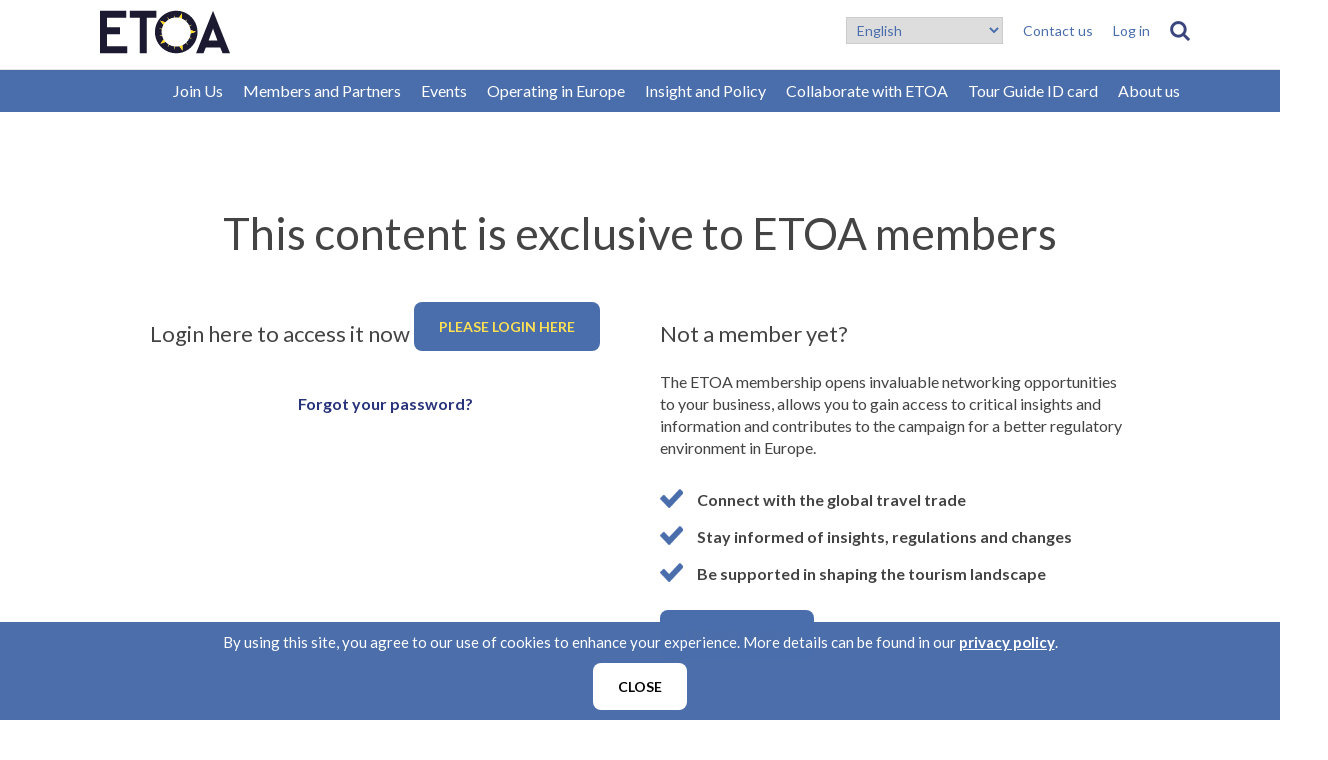

--- FILE ---
content_type: text/html; charset=UTF-8
request_url: https://www.etoa.org/destination-policy-update-january-2020/
body_size: 11900
content:
<!doctype html>
<html lang="en-US" class="no-js">
	<head>
		<meta charset="UTF-8">
		<!-- title v2 -->
		<title>January 2020 - ETOA - European tourism association | 1,100+ members</title>

		<link href="//www.google-analytics.com" rel="dns-prefetch">
		<link href="https://www.etoa.org/wp-content/themes/etoa.org/img/icons/favicon.ico" rel="shortcut icon">
		<link href="https://www.etoa.org/wp-content/themes/etoa.org/img/icons/touch.png" rel="apple-touch-icon-precomposed">

		<link href="https://fonts.googleapis.com/css?family=Lato:300,400,700" rel="stylesheet">
		
		
		<meta http-equiv="X-UA-Compatible" content="IE=edge,chrome=1">
		<meta name="viewport" content="width=device-width, initial-scale=1.0">

		
<meta property="og:image" content="https://www.etoa.org/wp-content/themes/etoa.org/img/social-image3.jpg">
<meta property="og:url" content="https://www.etoa.org/wp-content/themes/etoa.org/img/social-image3.jpg">
<meta name="twitter:card" content="https://www.etoa.org/wp-content/themes/etoa.org/img/social-image3.jpg">
		
<link href="/wp-content/uploads/js_composer/js_composer_front_custom.css" rel="stylesheet">


<link rel="stylesheet" href="https://www.etoa.org/wp-content/themes/etoa.org/css/jquery.customselect.css" type="text/css">
<link rel="stylesheet" href="https://www.etoa.org/wp-content/themes/etoa.org/css/simplePagination.css" type="text/css">
<link rel="stylesheet" href="https://www.etoa.org/wp-content/themes/etoa.org/css/jquery.fancybox.min.css" type="text/css">


<script>
(function(){if(!window.chatbase||window.chatbase("getState")!=="initialized"){window.chatbase=(...arguments)=>{if(!window.chatbase.q){window.chatbase.q=[]}window.chatbase.q.push(arguments)};window.chatbase=new Proxy(window.chatbase,{get(target,prop){if(prop==="q"){return target.q}return(...args)=>target(prop,...args)}})}const onLoad=function(){const script=document.createElement("script");script.src="https://etoachatbot.expandmybrand.net/embed.min.js";script.id="BcUjYhZ5ZdEv1KTvsg3vs";script.domain="etoachatbot.expandmybrand.net";document.body.appendChild(script)};if(document.readyState==="complete"){onLoad()}else{window.addEventListener("load",onLoad)}})();
</script>

		
<!-- Hotjar Tracking Code for www.etoa.org -->
<script>(function(h,o,t,j,a,r){h.hj=h.hj||function(){(h.hj.q=h.hj.q||[]).push(arguments)};h._hjSettings={hjid:2411250,hjsv:6};a=o.getElementsByTagName('head')[0];r=o.createElement('script');r.async=1;r.src=t+h._hjSettings.hjid+j+h._hjSettings.hjsv;a.appendChild(r);})(window,document,'https://static.hotjar.com/c/hotjar-','.js?sv=');</script>
		
		
<!-- Google Tag Manager -->
<script>(function(w,d,s,l,i){w[l]=w[l]||[];w[l].push({'gtm.start':new Date().getTime(),event:'gtm.js'});var f=d.getElementsByTagName(s)[0],j=d.createElement(s),dl=l!='dataLayer'?'&l='+l:'';j.async=true;j.src='https://www.googletagmanager.com/gtm.js?id='+i+dl;f.parentNode.insertBefore(j,f);})(window,document,'script','dataLayer','GTM-KZ43RK9S');</script>
<!-- End Google Tag Manager -->
		

		<link href="https://www.etoa.org/wp-content/plugins/melt-event-reviews/assets/event-reviews.css" rel="stylesheet"><link href="https://www.etoa.org/wp-content/plugins/melt-case-studies/assets/case-studies.css" rel="stylesheet"><meta name='robots' content='index, follow, max-image-preview:large, max-snippet:-1, max-video-preview:-1'/>
	<style>img:is([sizes="auto" i], [sizes^="auto," i]) {contain-intrinsic-size:3000px 1500px}</style>
	
	<!-- This site is optimized with the Yoast SEO Premium plugin v26.3 (Yoast SEO v26.3) - https://yoast.com/wordpress/plugins/seo/ -->
	<link rel="canonical" href="https://www.etoa.org/destination-policy-update-january-2020/"/>
	<meta property="og:locale" content="en_US"/>
	<meta property="og:type" content="article"/>
	<meta property="og:title" content="January 2020"/>
	<meta property="og:url" content="https://www.etoa.org/destination-policy-update-january-2020/"/>
	<meta property="og:site_name" content="ETOA - European tourism association | 1,100+ members"/>
	<meta property="article:published_time" content="2019-12-18T14:06:57+00:00"/>
	<meta property="article:modified_time" content="2019-12-18T14:21:39+00:00"/>
	<meta property="og:image" content="https://www.etoa.org/wp-content/uploads/2019/12/Destination-and-Policy-Update.jpg"/>
	<meta property="og:image:width" content="253"/>
	<meta property="og:image:height" content="321"/>
	<meta property="og:image:type" content="image/jpeg"/>
	<meta name="author" content="Sofie Jensen"/>
	<meta name="twitter:card" content="summary_large_image"/>
	<meta name="twitter:label1" content="Written by"/>
	<meta name="twitter:data1" content="Sofie Jensen"/>
	<meta name="twitter:label2" content="Est. reading time"/>
	<meta name="twitter:data2" content="9 minutes"/>
	<script type="application/ld+json" class="yoast-schema-graph">{"@context":"https://schema.org","@graph":[{"@type":"WebPage","@id":"https://www.etoa.org/destination-policy-update-january-2020/","url":"https://www.etoa.org/destination-policy-update-january-2020/","name":"January 2020 - ETOA - European tourism association | 1,100+ members","isPartOf":{"@id":"https://www.etoa.org/#website"},"primaryImageOfPage":{"@id":"https://www.etoa.org/destination-policy-update-january-2020/#primaryimage"},"image":{"@id":"https://www.etoa.org/destination-policy-update-january-2020/#primaryimage"},"thumbnailUrl":"https://www.etoa.org/wp-content/uploads/2019/12/Destination-and-Policy-Update.jpg","datePublished":"2019-12-18T14:06:57+00:00","dateModified":"2019-12-18T14:21:39+00:00","author":{"@id":"https://www.etoa.org/#/schema/person/3bf60381276e74fb18049dd455fa3e90"},"breadcrumb":{"@id":"https://www.etoa.org/destination-policy-update-january-2020/#breadcrumb"},"inLanguage":"en-US","potentialAction":[{"@type":"ReadAction","target":["https://www.etoa.org/destination-policy-update-january-2020/"]}]},{"@type":"ImageObject","inLanguage":"en-US","@id":"https://www.etoa.org/destination-policy-update-january-2020/#primaryimage","url":"https://www.etoa.org/wp-content/uploads/2019/12/Destination-and-Policy-Update.jpg","contentUrl":"https://www.etoa.org/wp-content/uploads/2019/12/Destination-and-Policy-Update.jpg","width":253,"height":321},{"@type":"BreadcrumbList","@id":"https://www.etoa.org/destination-policy-update-january-2020/#breadcrumb","itemListElement":[{"@type":"ListItem","position":1,"name":"Home","item":"https://www.etoa.org/"},{"@type":"ListItem","position":2,"name":"January 2020"}]},{"@type":"WebSite","@id":"https://www.etoa.org/#website","url":"https://www.etoa.org/","name":"ETOA - European tourism association | 1,100+ members","description":"The trade association for better tourism in Europe","potentialAction":[{"@type":"SearchAction","target":{"@type":"EntryPoint","urlTemplate":"https://www.etoa.org/?s={search_term_string}"},"query-input":{"@type":"PropertyValueSpecification","valueRequired":true,"valueName":"search_term_string"}}],"inLanguage":"en-US"},{"@type":"Person","@id":"https://www.etoa.org/#/schema/person/3bf60381276e74fb18049dd455fa3e90","name":"Sofie Jensen","image":{"@type":"ImageObject","inLanguage":"en-US","@id":"https://www.etoa.org/#/schema/person/image/","url":"https://www.etoa.org/wp-content/uploads/2018/11/Sofie-120x120.jpg","contentUrl":"https://www.etoa.org/wp-content/uploads/2018/11/Sofie-120x120.jpg","caption":"Sofie Jensen"},"sameAs":["http://www.etoa.org"],"url":"https://www.etoa.org/author/sofie-jensen/"}]}</script>
	<!-- / Yoast SEO Premium plugin. -->


<link rel='dns-prefetch' href='//kit.fontawesome.com'/>
<link rel='dns-prefetch' href='//static.addtoany.com'/>
<script type="text/javascript">//<![CDATA[
window._wpemojiSettings={"baseUrl":"https:\/\/s.w.org\/images\/core\/emoji\/16.0.1\/72x72\/","ext":".png","svgUrl":"https:\/\/s.w.org\/images\/core\/emoji\/16.0.1\/svg\/","svgExt":".svg","source":{"concatemoji":"https:\/\/www.etoa.org\/wp-includes\/js\/wp-emoji-release.min.js?ver=6.8.3"}};!function(s,n){var o,i,e;function c(e){try{var t={supportTests:e,timestamp:(new Date).valueOf()};sessionStorage.setItem(o,JSON.stringify(t))}catch(e){}}function p(e,t,n){e.clearRect(0,0,e.canvas.width,e.canvas.height),e.fillText(t,0,0);var t=new Uint32Array(e.getImageData(0,0,e.canvas.width,e.canvas.height).data),a=(e.clearRect(0,0,e.canvas.width,e.canvas.height),e.fillText(n,0,0),new Uint32Array(e.getImageData(0,0,e.canvas.width,e.canvas.height).data));return t.every(function(e,t){return e===a[t]})}function u(e,t){e.clearRect(0,0,e.canvas.width,e.canvas.height),e.fillText(t,0,0);for(var n=e.getImageData(16,16,1,1),a=0;a<n.data.length;a++)if(0!==n.data[a])return!1;return!0}function f(e,t,n,a){switch(t){case"flag":return n(e,"\ud83c\udff3\ufe0f\u200d\u26a7\ufe0f","\ud83c\udff3\ufe0f\u200b\u26a7\ufe0f")?!1:!n(e,"\ud83c\udde8\ud83c\uddf6","\ud83c\udde8\u200b\ud83c\uddf6")&&!n(e,"\ud83c\udff4\udb40\udc67\udb40\udc62\udb40\udc65\udb40\udc6e\udb40\udc67\udb40\udc7f","\ud83c\udff4\u200b\udb40\udc67\u200b\udb40\udc62\u200b\udb40\udc65\u200b\udb40\udc6e\u200b\udb40\udc67\u200b\udb40\udc7f");case"emoji":return!a(e,"\ud83e\udedf")}return!1}function g(e,t,n,a){var r="undefined"!=typeof WorkerGlobalScope&&self instanceof WorkerGlobalScope?new OffscreenCanvas(300,150):s.createElement("canvas"),o=r.getContext("2d",{willReadFrequently:!0}),i=(o.textBaseline="top",o.font="600 32px Arial",{});return e.forEach(function(e){i[e]=t(o,e,n,a)}),i}function t(e){var t=s.createElement("script");t.src=e,t.defer=!0,s.head.appendChild(t)}"undefined"!=typeof Promise&&(o="wpEmojiSettingsSupports",i=["flag","emoji"],n.supports={everything:!0,everythingExceptFlag:!0},e=new Promise(function(e){s.addEventListener("DOMContentLoaded",e,{once:!0})}),new Promise(function(t){var n=function(){try{var e=JSON.parse(sessionStorage.getItem(o));if("object"==typeof e&&"number"==typeof e.timestamp&&(new Date).valueOf()<e.timestamp+604800&&"object"==typeof e.supportTests)return e.supportTests}catch(e){}return null}();if(!n){if("undefined"!=typeof Worker&&"undefined"!=typeof OffscreenCanvas&&"undefined"!=typeof URL&&URL.createObjectURL&&"undefined"!=typeof Blob)try{var e="postMessage("+g.toString()+"("+[JSON.stringify(i),f.toString(),p.toString(),u.toString()].join(",")+"));",a=new Blob([e],{type:"text/javascript"}),r=new Worker(URL.createObjectURL(a),{name:"wpTestEmojiSupports"});return void(r.onmessage=function(e){c(n=e.data),r.terminate(),t(n)})}catch(e){}c(n=g(i,f,p,u))}t(n)}).then(function(e){for(var t in e)n.supports[t]=e[t],n.supports.everything=n.supports.everything&&n.supports[t],"flag"!==t&&(n.supports.everythingExceptFlag=n.supports.everythingExceptFlag&&n.supports[t]);n.supports.everythingExceptFlag=n.supports.everythingExceptFlag&&!n.supports.flag,n.DOMReady=!1,n.readyCallback=function(){n.DOMReady=!0}}).then(function(){return e}).then(function(){var e;n.supports.everything||(n.readyCallback(),(e=n.source||{}).concatemoji?t(e.concatemoji):e.wpemoji&&e.twemoji&&(t(e.twemoji),t(e.wpemoji)))}))}((window,document),window._wpemojiSettings);
//]]></script>
<link rel='stylesheet' id='css-event-reviews-initialise-css' href='https://www.etoa.org/wp-content/plugins/etoa%20event%20review%20settings//assets/event-reviews.css?ver=6.8.3' media='all'/>
<style id='wp-emoji-styles-inline-css' type='text/css'>img.wp-smiley,img.emoji{display:inline!important;border:none!important;box-shadow:none!important;height:1em!important;width:1em!important;margin:0 .07em!important;vertical-align:-.1em!important;background:none!important;padding:0!important}</style>
<link rel='stylesheet' id='mpp_gutenberg-css' href='https://www.etoa.org/wp-content/plugins/metronet-profile-picture/dist/blocks.style.build.css?ver=2.6.3' media='all'/>
<link rel='stylesheet' id='contact-form-7-css' href='https://www.etoa.org/wp-content/plugins/contact-form-7/includes/css/styles.css?ver=6.1.4' media='all'/>
<link rel='stylesheet' id='collapscore-css-css' href='https://www.etoa.org/wp-content/plugins/jquery-collapse-o-matic/css/core_style.css?ver=1.0' media='all'/>
<link rel='stylesheet' id='collapseomatic-css-css' href='https://www.etoa.org/wp-content/plugins/jquery-collapse-o-matic/css/light_style.css?ver=1.6' media='all'/>
<link rel='stylesheet' id='normalize-css' href='https://www.etoa.org/wp-content/themes/etoa.org/normalize.css?ver=1.0' media='all'/>
<link rel='stylesheet' id='html5blank-css' href='https://www.etoa.org/wp-content/themes/etoa.org/style.css?ver=1.1' media='all'/>
<link rel='stylesheet' id='wp-members-css' href='https://www.etoa.org/wp-content/plugins/wp-members/assets/css/forms/generic-no-float.min.css?ver=3.5.4.3' media='all'/>
<link rel='stylesheet' id='js_composer_front-css' href='//www.etoa.org/wp-content/uploads/js_composer/js_composer_front_custom.css?ver=5.6' media='all'/>
<link rel='stylesheet' id='addtoany-css' href='https://www.etoa.org/wp-content/plugins/add-to-any/addtoany.min.css?ver=1.16' media='all'/>
<style id='addtoany-inline-css' type='text/css'>.addtoany_content{max-width:1100px;margin:0 auto 50px;text-align:center}</style>
<script type="text/javascript" src="https://www.etoa.org/wp-content/themes/etoa.org/js/lib/conditionizr-4.3.0.min.js?ver=4.3.0" id="conditionizr-js"></script>
<script type="text/javascript" src="https://www.etoa.org/wp-content/themes/etoa.org/js/lib/modernizr-2.7.1.min.js?ver=2.7.1" id="modernizr-js"></script>
<script type="text/javascript" src="https://www.etoa.org/wp-includes/js/jquery/jquery.min.js?ver=3.7.1" id="jquery-core-js"></script>
<script type="text/javascript" src="https://www.etoa.org/wp-includes/js/jquery/jquery-migrate.min.js?ver=3.4.1" id="jquery-migrate-js"></script>
<script type="text/javascript" src="https://www.etoa.org/wp-content/themes/etoa.org/js/scripts.js?ver=1.0.0" id="html5blankscripts-js"></script>
<script type="text/javascript" src="https://kit.fontawesome.com/ea233f80db.js?ver=1.0.0" id="fontawesome-js"></script>
<script type="text/javascript" id="addtoany-core-js-before">//<![CDATA[
window.a2a_config=window.a2a_config||{};a2a_config.callbacks=[];a2a_config.overlays=[];a2a_config.templates={};
//]]></script>
<script type="text/javascript" defer src="https://static.addtoany.com/menu/page.js" id="addtoany-core-js"></script>
<script type="text/javascript" defer src="https://www.etoa.org/wp-content/plugins/add-to-any/addtoany.min.js?ver=1.1" id="addtoany-jquery-js"></script>
<script type="text/javascript" src="https://www.etoa.org/wp-content/plugins/melt-event-reviews/assets/event-reviews.js?ver=6.8.3" id="melt_event_reviews_js-js"></script>
<script type="text/javascript" src="https://www.etoa.org/wp-content/plugins/melt-case-studies/assets/case-studies.js?ver=6.8.3" id="melt_case_studies_js-js"></script>
<link rel="https://api.w.org/" href="https://www.etoa.org/wp-json/"/><link rel="alternate" title="JSON" type="application/json" href="https://www.etoa.org/wp-json/wp/v2/posts/7820"/><link rel="alternate" title="oEmbed (JSON)" type="application/json+oembed" href="https://www.etoa.org/wp-json/oembed/1.0/embed?url=https%3A%2F%2Fwww.etoa.org%2Fdestination-policy-update-january-2020%2F"/>
<link rel="alternate" title="oEmbed (XML)" type="text/xml+oembed" href="https://www.etoa.org/wp-json/oembed/1.0/embed?url=https%3A%2F%2Fwww.etoa.org%2Fdestination-policy-update-january-2020%2F&#038;format=xml"/>
<meta name="generator" content="Powered by WPBakery Page Builder - drag and drop page builder for WordPress."/>
<!--[if lte IE 9]><link rel="stylesheet" type="text/css" href="https://www.etoa.org/wp-content/plugins/js_composer/assets/css/vc_lte_ie9.min.css" media="screen"><![endif]--><script>(function(ss,ex){window.ldfdr=window.ldfdr||function(){(ldfdr._q=ldfdr._q||[]).push([].slice.call(arguments));};(function(d,s){fs=d.getElementsByTagName(s)[0];function ce(src){var cs=d.createElement(s);cs.src=src;cs.async=1;fs.parentNode.insertBefore(cs,fs);};ce('https://sc.lfeeder.com/lftracker_v1_'+ss+(ex?'_'+ex:'')+'.js');})(document,'script');})('JMvZ8g0v3Xe72pOd');</script><noscript><style type="text/css">.wpb_animate_when_almost_visible{opacity:1}</style></noscript>		
<!-- Google Tag Manager (noscript) -->
<noscript><iframe src=https://www.googletagmanager.com/ns.html?id=GTM-KZ43RK9S height="0" width="0" style="display:none;visibility:hidden"></iframe></noscript>
<!-- End Google Tag Manager (noscript) -->
		
		
		
		<!-- fix for missing msie -->
		<script>jQuery.browser={};(function(){jQuery.browser.msie=false;jQuery.browser.version=0;if(navigator.userAgent.match(/MSIE ([0-9]+)\./)){jQuery.browser.msie=true;jQuery.browser.version=RegExp.$1;}})();</script>


		<script type="text/javascript" src="https://www.etoa.org/wp-content/themes/etoa.org/js/jquery.advancedSlider.min.js"></script>
		<script type="text/javascript" src="https://www.etoa.org/wp-content/themes/etoa.org/js/parallax.js"></script>
		<script src="https://www.etoa.org/wp-content/themes/etoa.org/js/jquery.cookiesdirective.js"></script>
		
		<script type="text/javascript" src="https://www.etoa.org/wp-content/themes/etoa.org/js/jquery.customselect.js"></script>

		


<!-- Google tag (gtag.js) -->
<script async src="https://www.googletagmanager.com/gtag/js?id=G-W5SYNKN1ZH"></script>
<script>window.dataLayer=window.dataLayer||[];function gtag(){dataLayer.push(arguments);}gtag('js',new Date());gtag('config','G-W5SYNKN1ZH');</script>


<!-- Google tag (gtag.js) Added 10/07/23 Nadia --> 
<script async src=https://www.googletagmanager.com/gtag/js?id=G-0RBBKEWRK5></script>
<script>window.dataLayer=window.dataLayer||[];function gtag(){dataLayer.push(arguments);}gtag('js',new Date());gtag('config','G-0RBBKEWRK5');</script>



	<!-- Facebook Pixel Code -->
	<script>!function(f,b,e,v,n,t,s){if(f.fbq)return;n=f.fbq=function(){n.callMethod?n.callMethod.apply(n,arguments):n.queue.push(arguments)};if(!f._fbq)f._fbq=n;n.push=n;n.loaded=!0;n.version='2.0';n.queue=[];t=b.createElement(e);t.async=!0;t.src=v;s=b.getElementsByTagName(e)[0];s.parentNode.insertBefore(t,s)}(window,document,'script','https://connect.facebook.net/en_US/fbevents.js');fbq('init','2205252122929002');fbq('track','PageView');</script>
	<noscript><img height="1" width="1" style="display:none" src="https://www.facebook.com/tr?id=2205252122929002&ev=PageView&noscript=1"/></noscript>
	<!-- End Facebook Pixel Code -->
	
	<!-- Linkedin tracking code -->
		
	<script type="text/javascript">_linkedin_partner_id="1350585";window._linkedin_data_partner_ids=window._linkedin_data_partner_ids||[];window._linkedin_data_partner_ids.push(_linkedin_partner_id);</script><script type="text/javascript">(function(){var s=document.getElementsByTagName("script")[0];var b=document.createElement("script");b.type="text/javascript";b.async=true;b.src="https://snap.licdn.com/li.lms-analytics/insight.min.js";s.parentNode.insertBefore(b,s);})();window.lintrk('track',{conversion_id:14257241});</script>
	<noscript>
	<img height="1" width="1" style="display:none;" alt="" src="https://px.ads.linkedin.com/collect/?pid=1350585&fmt=gif"/>
	</noscript>
	<!-- Linkedin tracking code -->
	
<!-- Twitter conversion tracking base code -->
<script>!function(e,t,n,s,u,a){e.twq||(s=e.twq=function(){s.exe?s.exe.apply(s,arguments):s.queue.push(arguments);},s.version='1.1',s.queue=[],u=t.createElement(n),u.async=!0,u.src='https://static.ads-twitter.com/uwt.js',a=t.getElementsByTagName(n)[0],a.parentNode.insertBefore(u,a))}(window,document,'script');twq('config','ojvt3');</script>
<!-- End Twitter conversion tracking base code -->


	
	<script data-ad-client="ca-pub-3787430349732193" async src="https://pagead2.googlesyndication.com/pagead/js/adsbygoogle.js"></script>

	</head>
	
		
	<body class="wp-singular post-template-default single single-post postid-7820 single-format-standard wp-theme-etoaorg  destination-policy-update-january-2020 ICL_LANGUAGE_NAME_EN v3 theme-2025 not-home wpb-js-composer js-comp-ver-5.6 vc_responsive">

			
		 
			
		<!-- header -->
		<header class="header clear" role="banner">

			<div class="row1">
				<div class="inner">
					<div class="col1">

						<!-- logo -->
						<div class="logo">
							<a href="https://www.etoa.org">
								<img src="https://www.etoa.org/wp-content/themes/etoa.org/img/logo_v2.svg" alt="Logo" class="logo-img">
							</a>
						</div>
						<!-- /logo -->
					
					</div>
					<div class="col2">
						<div class="nav-language">
							<ul>
								<li><a href="https://www.etoa.org/de-willkommen/" class="notranslate">DE</a></li>
								<li><a href="https://www.etoa.org/es-bienvenida/" class="notranslate">ES</a></li>
								<li><a href="https://www.etoa.org/fr-bienvenue/" class="notranslate">FR</a></li>
								<li><a href="https://www.etoa.org/it-benvenuti/" class="notranslate">IT</a></li>
							</ul>
						</div>
					</div>
					<div class="col3">
					
					
						<div class="nav-top">						
							<ul>
																
								<li class="gtranslate-desktop gtranslate-custom" data-origin="desktop"><div class="gtranslate_wrapper" id="gt-wrapper-32130778"></div></li>
								<li><a href="/contact-us/">Contact us</a></li>
																<li><a href="https://www.etoa.org/wp-login.php?action=wp-saml-auth&redirect_to=https://www.etoa.org/member-search/" target="_blank">Log in</a></li>
									
																<li><a href="/search" class="icon-search" title="Search"></a></li>
							</ul>
						</div>
					</div>
				</div>
			</div>
			<div class="row2">
				<div class="inner">
				
				
				
					<!-- nav jt -->
					
					<nav class="nav-desktop" role="navigation">
					
						<ul id="menu-2023-top-main-nav" class="menu"><li id="menu-item-24325" class="menu-item menu-item-type-post_type menu-item-object-page menu-item-has-children menu-item-24325"><a href="https://www.etoa.org/join_us/">Join Us</a>
<ul class="sub-menu">
	<li id="menu-item-24522" class="menu-item menu-item-type-custom menu-item-object-custom menu-item-24522"><a href="https://www.etoa.org/join_us/supplier">I am a Tourism supplier</a></li>
	<li id="menu-item-24338" class="menu-item menu-item-type-custom menu-item-object-custom menu-item-24338"><a href="https://www.etoa.org/destinations/">I am a Destination</a></li>
	<li id="menu-item-24337" class="menu-item menu-item-type-custom menu-item-object-custom menu-item-24337"><a href="https://www.etoa.org/join_us/buyer/">I am a Buyer</a></li>
	<li id="menu-item-24331" class="menu-item menu-item-type-post_type menu-item-object-page menu-item-24331"><a href="https://www.etoa.org/tour-guide-card/">I am a Tour Guide</a></li>
</ul>
</li>
<li id="menu-item-20183" class="menu-item menu-item-type-custom menu-item-object-custom menu-item-has-children menu-item-20183"><a href="https://www.etoa.org/members-and-partners/">Members and Partners</a>
<ul class="sub-menu">
	<li id="menu-item-24526" class="menu-item menu-item-type-custom menu-item-object-custom menu-item-24526"><a href="https://www.etoa.org/member-search/">Member Search</a></li>
	<li id="menu-item-25174" class="menu-item menu-item-type-post_type menu-item-object-page menu-item-25174"><a href="https://www.etoa.org/members-in-numbers/">Members in numbers</a></li>
	<li id="menu-item-24550" class="menu-item menu-item-type-custom menu-item-object-custom menu-item-24550"><a href="http://etoa.org/get-the-most-out-of-your-membership">Get the most out of your membership</a></li>
	<li id="menu-item-24523" class="menu-item menu-item-type-custom menu-item-object-custom menu-item-24523"><a href="http://etoa.org/new-members">New Members</a></li>
	<li id="menu-item-24524" class="menu-item menu-item-type-custom menu-item-object-custom menu-item-24524"><a href="https://www.etoa.org/destinations">Destinations</a></li>
	<li id="menu-item-24856" class="menu-item menu-item-type-post_type menu-item-object-page menu-item-24856"><a href="https://www.etoa.org/spotlight-interview-series/">ETOA Member Interviews</a></li>
	<li id="menu-item-24525" class="menu-item menu-item-type-custom menu-item-object-custom menu-item-24525"><a href="https://www.etoa.org/our-partners">Our Partners</a></li>
	<li id="menu-item-31185" class="menu-item menu-item-type-post_type menu-item-object-page menu-item-31185"><a href="https://www.etoa.org/the-nordic-tourism-collective-etoa/">Nordic Tourism Collective</a></li>
	<li id="menu-item-31186" class="menu-item menu-item-type-post_type menu-item-object-page menu-item-31186"><a href="https://www.etoa.org/new-deal-europe-etoa/">New Deal Europe</a></li>
</ul>
</li>
<li id="menu-item-20185" class="menu-item menu-item-type-custom menu-item-object-custom menu-item-has-children menu-item-20185"><a href="http://etoa.org/events">Events</a>
<ul class="sub-menu">
	<li id="menu-item-24560" class="menu-item menu-item-type-post_type menu-item-object-page menu-item-24560"><a href="https://www.etoa.org/packages/">Member Event Packages</a></li>
	<li id="menu-item-24534" class="menu-item menu-item-type-custom menu-item-object-custom menu-item-24534"><a href="https://www.etoa.org/events/celestina/">Event Services | White label</a></li>
	<li id="menu-item-24535" class="menu-item menu-item-type-custom menu-item-object-custom menu-item-24535"><a href="http://www.etoa.org/bim">Britain &#038; Ireland Marketplace (BIM)</a></li>
	<li id="menu-item-37986" class="menu-item menu-item-type-custom menu-item-object-custom menu-item-37986"><a href="https://www.etoa.org/events/india-2026/">Showcase: Outbound India</a></li>
	<li id="menu-item-24536" class="menu-item menu-item-type-custom menu-item-object-custom menu-item-24536"><a href="http://etoa.org/TNM">The Nordic Marketplace</a></li>
	<li id="menu-item-24537" class="menu-item menu-item-type-custom menu-item-object-custom menu-item-24537"><a href="https://www.etoa.org/events/north-america-2026/">Showcase: Outbound North America</a></li>
	<li id="menu-item-25588" class="menu-item menu-item-type-custom menu-item-object-custom menu-item-25588"><a href="https://www.etoa.org/events/china-2026/">Showcase: Outbound China</a></li>
	<li id="menu-item-24538" class="menu-item menu-item-type-custom menu-item-object-custom menu-item-24538"><a href="https://www.etoa.org/events/shop-2026/">SHOP Shoulder &#038; Off-Peak</a></li>
	<li id="menu-item-39253" class="menu-item menu-item-type-custom menu-item-object-custom menu-item-39253"><a href="https://www.etoa.org/events/japan-2026/">Showcase: Outbound Japan</a></li>
	<li id="menu-item-24539" class="menu-item menu-item-type-custom menu-item-object-custom menu-item-24539"><a href="http://etoa.org/gem">The Global European Marketplace (GEM)</a></li>
	<li id="menu-item-24327" class="menu-item menu-item-type-post_type menu-item-object-page menu-item-24327"><a href="https://www.etoa.org/partner-events/">Partner Events</a></li>
	<li id="menu-item-22383" class="menu-item menu-item-type-post_type menu-item-object-page menu-item-22383"><a href="https://www.etoa.org/industry-events/">Industry Events</a></li>
</ul>
</li>
<li id="menu-item-20184" class="menu-item menu-item-type-custom menu-item-object-custom menu-item-has-children menu-item-20184"><a href="https://www.etoa.org/operating-in-europe/">Operating in Europe</a>
<ul class="sub-menu">
	<li id="menu-item-35029" class="menu-item menu-item-type-custom menu-item-object-custom menu-item-35029"><a href="http://www.etoa.org/operating-in-europe/latest-operational-updates/">Latest Updates</a></li>
	<li id="menu-item-24332" class="menu-item menu-item-type-post_type menu-item-object-page menu-item-24332"><a href="https://www.etoa.org/operating-in-europe/visas-and-borders/">Visas and Borders</a></li>
	<li id="menu-item-22385" class="menu-item menu-item-type-post_type menu-item-object-page menu-item-22385"><a href="https://www.etoa.org/operating-in-europe/tax-and-tourism/">Tax and tourism</a></li>
	<li id="menu-item-26820" class="menu-item menu-item-type-post_type menu-item-object-page menu-item-26820"><a href="https://www.etoa.org/operating-in-europe/destination-access/">Destination Access</a></li>
	<li id="menu-item-27968" class="menu-item menu-item-type-custom menu-item-object-custom menu-item-27968"><a href="https://www.etoa.org/attractions-and-ticketing/">Attractions and Ticketing</a></li>
	<li id="menu-item-24326" class="menu-item menu-item-type-post_type menu-item-object-page menu-item-24326"><a href="https://www.etoa.org/operating-in-europe/guiding/">Guiding regulation</a></li>
	<li id="menu-item-29143" class="menu-item menu-item-type-post_type menu-item-object-page menu-item-29143"><a href="https://www.etoa.org/operating-in-europe/coach-transport/">Coach Transport</a></li>
	<li id="menu-item-37637" class="menu-item menu-item-type-post_type menu-item-object-page menu-item-37637"><a href="https://www.etoa.org/operating-in-europe/package-travel-regulation/">Package travel regulation</a></li>
	<li id="menu-item-24533" class="menu-item menu-item-type-custom menu-item-object-custom menu-item-24533"><a href="https://www.etoa.org/operating-in-europe/brexit">Brexit</a></li>
</ul>
</li>
<li id="menu-item-24790" class="menu-item menu-item-type-post_type menu-item-object-page menu-item-has-children menu-item-24790"><a href="https://www.etoa.org/insight-and-policy/">Insight and Policy</a>
<ul class="sub-menu">
	<li id="menu-item-24546" class="menu-item menu-item-type-custom menu-item-object-custom menu-item-24546"><a href="https://www.etoa.org/insight/">Insight Hub</a></li>
	<li id="menu-item-37618" class="menu-item menu-item-type-post_type menu-item-object-page menu-item-37618"><a href="https://www.etoa.org/sustainability-hub/">Sustainability Hub</a></li>
</ul>
</li>
<li id="menu-item-20188" class="menu-item menu-item-type-custom menu-item-object-custom menu-item-has-children menu-item-20188"><a href="http://etoa.org/collaborate">Collaborate with ETOA</a>
<ul class="sub-menu">
	<li id="menu-item-24549" class="menu-item menu-item-type-custom menu-item-object-custom menu-item-24549"><a href="http://etoa.org/get-the-most-out-of-your-membership">Get the most out of your membership</a></li>
	<li id="menu-item-22382" class="menu-item menu-item-type-post_type menu-item-object-page menu-item-22382"><a href="https://www.etoa.org/branding-and-promotional-opportunities/">ETOA Branding and promotional opportunities</a></li>
	<li id="menu-item-27897" class="menu-item menu-item-type-post_type menu-item-object-page menu-item-27897"><a href="https://www.etoa.org/working-groups-drop-ins/">Working Groups &#038; Drop-ins</a></li>
	<li id="menu-item-24551" class="menu-item menu-item-type-custom menu-item-object-custom menu-item-24551"><a href="https://www.etoa.org/events/celestina/">Event Services</a></li>
	<li id="menu-item-24552" class="menu-item menu-item-type-custom menu-item-object-custom menu-item-24552"><a href="https://www.etoa.org/destinations">Destination Partnerships</a></li>
	<li id="menu-item-24553" class="menu-item menu-item-type-custom menu-item-object-custom menu-item-24553"><a href="https://www.etoa.org/projects/">European Projects</a></li>
</ul>
</li>
<li id="menu-item-25016" class="menu-item menu-item-type-post_type menu-item-object-page menu-item-25016"><a href="https://www.etoa.org/tour-guide-card/">Tour Guide ID card</a></li>
<li id="menu-item-24791" class="menu-item menu-item-type-post_type menu-item-object-page menu-item-has-children menu-item-24791"><a href="https://www.etoa.org/about-us/">About us</a>
<ul class="sub-menu">
	<li id="menu-item-24554" class="menu-item menu-item-type-custom menu-item-object-custom menu-item-24554"><a href="https://www.etoa.org/about-us/meet-the-team/">Meet the team</a></li>
	<li id="menu-item-24555" class="menu-item menu-item-type-custom menu-item-object-custom menu-item-24555"><a href="https://www.etoa.org/about-us/advisory-council/">Board &#038; Advisory Council</a></li>
	<li id="menu-item-24334" class="menu-item menu-item-type-post_type menu-item-object-page menu-item-24334"><a href="https://www.etoa.org/about-us/constitution/">Constitution</a></li>
	<li id="menu-item-24556" class="menu-item menu-item-type-custom menu-item-object-custom menu-item-24556"><a href="https://www.etoa.org/note-for-consumers/">Important note for non-members and consumers</a></li>
	<li id="menu-item-24557" class="menu-item menu-item-type-custom menu-item-object-custom menu-item-24557"><a href="https://www.etoa.org/media/">Media &#038; PR</a></li>
	<li id="menu-item-24335" class="menu-item menu-item-type-post_type menu-item-object-page menu-item-24335"><a href="https://www.etoa.org/contact-us/">Contact us</a></li>
</ul>
</li>
</ul>
					</nav>

					<div class="nav-mobile">
						<img src="https://www.etoa.org/wp-content/themes/etoa.org/img/bg-nav-mobile.png" id="nav-center-mobile"/>
						<a data-toggle="collapse" class="btn btn-navbar"></a>
						<ul>
							<li class="gtranslate-mobile gtranslate-custom" data-origin="mobile"><div class="gtranslate_wrapper" id="gt-wrapper-14985286"></div></li>
							
						</ul>
					</div>
					<!-- /nav -->
					
				</div>
			</div>
		
			<div style="display:none">
						</div>
			
		</header>
		<!-- /header -->
		
			

		


	<main role="main" class="main layout-single">
	<!-- section -->
	<section>

		

		<!-- article -->
		<article id="post-7820" class="post-7820 post type-post status-publish format-standard has-post-thumbnail hentry category-operators-update tag-policy">
						
			<!DOCTYPE html PUBLIC "-//W3C//DTD HTML 4.0 Transitional//EN" "http://www.w3.org/TR/REC-html40/loose.dtd">
<html><body><div class="vc_row wpb_row vc_row-fluid"><div class="wpb_column vc_column_container vc_col-sm-12"><div class="vc_column-inner"><div class="wpb_wrapper"><div class="vc_empty_space" style="height: 60px"><span class="vc_empty_space_inner"></span></div>

	<div class="wpb_raw_code wpb_content_element wpb_raw_html">
		<div class="wpb_wrapper">
			 
<h1 class="align-center">This content is exclusive to ETOA members</h1>
 

		</div>
	</div>
<div class="vc_empty_space" style="height: 60px"><span class="vc_empty_space_inner"></span></div>
<div class="vc_row wpb_row vc_inner vc_row-fluid"><div class="wpb_column vc_column_container vc_col-sm-6"><div class="vc_column-inner"><div class="wpb_wrapper">
	<div class="wpb_raw_code wpb_content_element wpb_raw_html">
		<div class="wpb_wrapper">
			
<h3 style="text-align: left;">Login here to access it now</h3>
&nbsp;
&nbsp;
<div class="box form-details">
			<div class="widget_sso_login widget">
				<a class="button" href="/wp-login.php?action=wp-saml-auth&amp;redirect_to=https://www.etoa.org/destination-policy-update-january-2020/">Please login here</a>
			</div>
				</div>
&nbsp;
<p class="pb-10" style="text-align: center;"><a href="/member-login/"><strong>Forgot your password?</strong></a></p>
 
		</div>
	</div>
</div></div></div><div class="wpb_column vc_column_container vc_col-sm-6"><div class="vc_column-inner"><div class="wpb_wrapper">
	<div class="wpb_raw_code wpb_content_element wpb_raw_html">
		<div class="wpb_wrapper">
			
<h3 style="text-align: left;">Not a member yet?</h3>
&nbsp;
&nbsp;
<p>The ETOA membership opens invaluable networking opportunities to your business, allows you to gain access to critical insights and information and contributes to the campaign for a better regulatory environment in Europe.</p>
<ul class="bullet-arrows-blue small"><li>Connect with the global travel trade</li>
 	<li>Stay informed of insights, regulations and changes</li>
 	<li>Be supported in shaping the tourism landscape</li>
</ul><a class="button" href="/become_member/">Enquiry now</a>

		</div>
	</div>
</div></div></div></div><div class="vc_empty_space" style="height: 60px"><span class="vc_empty_space_inner"></span></div>
</div></div></div></div></body></html>
<div class="addtoany_share_save_container addtoany_content addtoany_content_bottom"><div class="a2a_kit a2a_kit_size_32 addtoany_list" data-a2a-url="https://www.etoa.org/destination-policy-update-january-2020/" data-a2a-title="January 2020"><a class="a2a_button_linkedin" href="https://www.addtoany.com/add_to/linkedin?linkurl=https%3A%2F%2Fwww.etoa.org%2Fdestination-policy-update-january-2020%2F&amp;linkname=January%202020" title="LinkedIn" rel="nofollow noopener" target="_blank"></a><a class="a2a_button_x" href="https://www.addtoany.com/add_to/x?linkurl=https%3A%2F%2Fwww.etoa.org%2Fdestination-policy-update-january-2020%2F&amp;linkname=January%202020" title="X" rel="nofollow noopener" target="_blank"></a><a class="a2a_button_facebook" href="https://www.addtoany.com/add_to/facebook?linkurl=https%3A%2F%2Fwww.etoa.org%2Fdestination-policy-update-january-2020%2F&amp;linkname=January%202020" title="Facebook" rel="nofollow noopener" target="_blank"></a><a class="a2a_button_email" href="https://www.addtoany.com/add_to/email?linkurl=https%3A%2F%2Fwww.etoa.org%2Fdestination-policy-update-january-2020%2F&amp;linkname=January%202020" title="Email" rel="nofollow noopener" target="_blank"></a><a class="a2a_dd addtoany_share_save addtoany_share" href="https://www.addtoany.com/share"></a></div></div>
		</article>
		<!-- /article -->

	
	
	</section>
	<!-- /section -->
	</main>

<!-- sidebar -->
<aside class="sidebar" role="complementary">

	
	<div class="sidebar-widget">
			</div>

	<div class="sidebar-widget">
			</div>

</aside>
<!-- /sidebar -->

			<!-- footer -->
			<footer class="footer" role="contentinfo">
				<div class="inner">
				
					<div class="textwidget custom-html-widget"><div class="row row1"> 
	<div class="col1"> 
		<div class="inner"> 
			<img class="logo-footer" src="/wp-content/themes/etoa.org/img/logo-footer.png" alt="ETOA logo"/>
				<p>ETOA is the trade association for tour operators and suppliers in European destinations, from global brands to local independent businesses. The membership includes tour and online operators, intermediaries and wholesalers, European tourist boards, hotels, attractions, technology companies and other tourism and business service providers.</p>
		</div>
	</div>

	<div class="col2"> 
		<div class="inner"> 
			<h3>ETOA</h3> 
				<ul class="footer-nav-1 "> 
				<li><a href="/join_us/">Join Us</a></li>
				<li><a href="/member-search/">Member search</a></li>
				<li><a href="https://www.etoa.org/collaborate/">Collaborate with ETOA</a></li>
				<li><a href="/about-us/">About us</a></li>
				<li><a href="/contact-us/">Contact us</a></li>
			
				</ul> 
		</div> 
	</div> 

	<div class="col3"> 
		<div class="inner"> 
			<h3>Events and networking</h3> 
				<ul class="footer-nav-1 ">
				<li><a href="http://www.etoa.org/bim">BIM</a></li> 
<li><a href="http://www.etoa.org/india">Showcase: Outbound India</a></li>	
<li><a href="http://www.etoa.org/tnm">The Nordic Marketplace</a></li>	
<li><a href="http://www.etoa.org/north-america">Showcase: Outbound North America</a></li>	
<li><a href="http://www.etoa.org/china">Showcase: Outbound China</a></li>						
<li><a href="http://www.etoa.org/shop">SHOP</a></li>				<li><a href="http://www.etoa.org/japan">Showcase: Outbound Japan</a></li> 				
				<li><a href="http://www.etoa.org/gem">GEM</a></li> 

				</ul> 
		</div>
	</div> 

	<div class="col4"> 
		<div class="inner"> 
			<h3>Terms & Privacy</h3> 
				<ul class="footer-nav-1 "> 
				<li><a href="/privacy-policy">Privacy policy</a></li> 
				<li><a href="/note-for-consumers/">Important note for consumers</a></li> 
				<li><a href="/terms-and-conditions/">Terms & Conditions</a></li> 
				<li><a href="/fraud/">Security online</a></li> 
				
				</ul> 
		</div>
	</div>
	<div class="col5"> 
		<div class="inner">
			<div class="row-social">
				<ul class="clearfix"> 
					<li><a href="https://www.linkedin.com/company/european-tour-operators-association/" target="_blank" rel="noopener noreferrer"><i class="fa-brands fa-linkedin-in"></i></a></li> 
					<li><a href="https://www.youtube.com/user/ETOALtd" target="_blank" rel="noopener noreferrer"><i class="fa-brands fa-youtube"></i></a></li> 
					<li><a href="https://twitter.com/ETOA" target="_blank" rel="noopener noreferrer"><i class="fa-brands fa-x-twitter"></i></a></li> 
				</ul> 
			</div>
			<div class="row-cyber">
				<img src="/wp-content/themes/etoa.org/img/footer-cyber-essentials.png" alt=""/>
			</div>
			<div class="row-cyber" style="padding: 20px 0 0 0;">
				<img src="/wp-content/themes/etoa.org/img/google-recaptcha-logo.png" alt="" style="max-width: 100%;"/>
			</div>
		</div>
	</div>
</div> 



<div class="row row3"> <!-- copyright --> <p class="copyright"> &copy; 2026 ETOA All rights reserved. </p>
	<p>European Tourism Association AISBL (ETOA) | Registered in Belgium BE 0525.647.552 | Rue du Marché aux Herbes 61, 1000 Bruxelles</p>
	<p>European Tour Operators Association Ltd. | Registered in the UK 04950752 | 8th Floor Becket House, 36 Old Jewry, EC2R 8DD London</p> <!-- /copyright --> 
</div></div>					
				</div>
			</footer>
			<!-- /footer -->



		<script type="speculationrules">
{"prefetch":[{"source":"document","where":{"and":[{"href_matches":"\/*"},{"not":{"href_matches":["\/wp-*.php","\/wp-admin\/*","\/wp-content\/uploads\/*","\/wp-content\/*","\/wp-content\/plugins\/*","\/wp-content\/themes\/etoa.org\/*","\/*\\?(.+)"]}},{"not":{"selector_matches":"a[rel~=\"nofollow\"]"}},{"not":{"selector_matches":".no-prefetch, .no-prefetch a"}}]},"eagerness":"conservative"}]}
</script>
<script type="text/javascript" src="https://www.etoa.org/wp-content/plugins/etoa%20event%20review%20settings//assets/event-reviews.js?ver=10" id="js-event-reviews-initialise-js"></script>
<script type="text/javascript" src="https://www.etoa.org/wp-content/plugins/metronet-profile-picture/js/mpp-frontend.js?ver=2.6.3" id="mpp_gutenberg_tabs-js"></script>
<script type="text/javascript" src="https://www.etoa.org/wp-includes/js/dist/hooks.min.js?ver=4d63a3d491d11ffd8ac6" id="wp-hooks-js"></script>
<script type="text/javascript" src="https://www.etoa.org/wp-includes/js/dist/i18n.min.js?ver=5e580eb46a90c2b997e6" id="wp-i18n-js"></script>
<script type="text/javascript" id="wp-i18n-js-after">//<![CDATA[
wp.i18n.setLocaleData({'text direction\u0004ltr':['ltr']});wp.i18n.setLocaleData({'text direction\u0004ltr':['ltr']});
//]]></script>
<script type="text/javascript" src="https://www.etoa.org/wp-content/plugins/contact-form-7/includes/swv/js/index.js?ver=6.1.4" id="swv-js"></script>
<script type="text/javascript" id="contact-form-7-js-before">//<![CDATA[
var wpcf7={"api":{"root":"https:\/\/www.etoa.org\/wp-json\/","namespace":"contact-form-7\/v1"},"cached":1};
//]]></script>
<script type="text/javascript" src="https://www.etoa.org/wp-content/plugins/contact-form-7/includes/js/index.js?ver=6.1.4" id="contact-form-7-js"></script>
<script type="text/javascript" id="collapseomatic-js-js-before">//<![CDATA[
const com_options={"colomatduration":"fast","colomatslideEffect":"slideFade","colomatpauseInit":"","colomattouchstart":""}
//]]></script>
<script type="text/javascript" src="https://www.etoa.org/wp-content/plugins/jquery-collapse-o-matic/js/collapse.js?ver=1.7.0" id="collapseomatic-js-js"></script>
<script type="text/javascript" src="https://www.google.com/recaptcha/api.js?render=6Le3CbsUAAAAACtTtYz0WgUkz7CaiJyBYpmTV1fQ&amp;ver=3.0" id="google-recaptcha-js"></script>
<script type="text/javascript" src="https://www.etoa.org/wp-includes/js/dist/vendor/wp-polyfill.min.js?ver=3.15.0" id="wp-polyfill-js"></script>
<script type="text/javascript" id="wpcf7-recaptcha-js-before">//<![CDATA[
var wpcf7_recaptcha={"sitekey":"6Le3CbsUAAAAACtTtYz0WgUkz7CaiJyBYpmTV1fQ","actions":{"homepage":"homepage","contactform":"contactform"}};
//]]></script>
<script type="text/javascript" src="https://www.etoa.org/wp-content/plugins/contact-form-7/modules/recaptcha/index.js?ver=6.1.4" id="wpcf7-recaptcha-js"></script>
<script type="text/javascript" id="gt_widget_script_32130778-js-before">//<![CDATA[
window.gtranslateSettings=window.gtranslateSettings||{};window.gtranslateSettings['32130778']={"default_language":"en","languages":["en","it","es","fr","de","pt","nl","zh-CN","ja"],"url_structure":"none","wrapper_selector":"#gt-wrapper-32130778","select_language_label":"Select Language","horizontal_position":"inline","flags_location":"\/wp-content\/plugins\/gtranslate\/flags\/"};
//]]></script><script src="https://www.etoa.org/wp-content/plugins/gtranslate/js/dropdown.js?ver=6.8.3" data-no-optimize="1" data-no-minify="1" data-gt-orig-url="/destination-policy-update-january-2020/" data-gt-orig-domain="www.etoa.org" data-gt-widget-id="32130778" defer></script><script type="text/javascript" id="gt_widget_script_14985286-js-before">//<![CDATA[
window.gtranslateSettings=window.gtranslateSettings||{};window.gtranslateSettings['14985286']={"default_language":"en","languages":["en","it","es","fr","de","pt","nl","zh-CN","ja"],"url_structure":"none","wrapper_selector":"#gt-wrapper-14985286","select_language_label":"Select Language","horizontal_position":"inline","flags_location":"\/wp-content\/plugins\/gtranslate\/flags\/"};
//]]></script><script src="https://www.etoa.org/wp-content/plugins/gtranslate/js/dropdown.js?ver=6.8.3" data-no-optimize="1" data-no-minify="1" data-gt-orig-url="/destination-policy-update-january-2020/" data-gt-orig-domain="www.etoa.org" data-gt-widget-id="14985286" defer></script><script type="text/javascript" src="https://www.etoa.org/wp-content/plugins/js_composer/assets/js/dist/js_composer_front.min.js?ver=5.6" id="wpb_composer_front_js-js"></script>
<script type="text/javascript">window.addEventListener("load",function(event){jQuery(".cfx_form_main,.wpcf7-form,.wpforms-form,.gform_wrapper form").each(function(){var form=jQuery(this);var screen_width="";var screen_height="";if(screen_width==""){if(screen){screen_width=screen.width;}else{screen_width=jQuery(window).width();}}if(screen_height==""){if(screen){screen_height=screen.height;}else{screen_height=jQuery(window).height();}}form.append('<input type="hidden" name="vx_width" value="'+screen_width+'">');form.append('<input type="hidden" name="vx_height" value="'+screen_height+'">');form.append('<input type="hidden" name="vx_url" value="'+window.location.href+'">');});});</script> 
		

		<!-- analytics -->
		<script>(function(f,i,r,e,s,h,l){i['GoogleAnalyticsObject']=s;f[s]=f[s]||function(){(f[s].q=f[s].q||[]).push(arguments)},f[s].l=1*new Date();h=i.createElement(r),l=i.getElementsByTagName(r)[0];h.async=1;h.src=e;l.parentNode.insertBefore(h,l)})(window,document,'script','//www.google-analytics.com/analytics.js','ga');ga('create','UA-16312238-1','etoa.org');ga('send','pageview');</script>

	</body>
</html>


--- FILE ---
content_type: text/html; charset=utf-8
request_url: https://www.google.com/recaptcha/api2/anchor?ar=1&k=6Le3CbsUAAAAACtTtYz0WgUkz7CaiJyBYpmTV1fQ&co=aHR0cHM6Ly93d3cuZXRvYS5vcmc6NDQz&hl=en&v=PoyoqOPhxBO7pBk68S4YbpHZ&size=invisible&anchor-ms=20000&execute-ms=30000&cb=6a36a6tc57pk
body_size: 48654
content:
<!DOCTYPE HTML><html dir="ltr" lang="en"><head><meta http-equiv="Content-Type" content="text/html; charset=UTF-8">
<meta http-equiv="X-UA-Compatible" content="IE=edge">
<title>reCAPTCHA</title>
<style type="text/css">
/* cyrillic-ext */
@font-face {
  font-family: 'Roboto';
  font-style: normal;
  font-weight: 400;
  font-stretch: 100%;
  src: url(//fonts.gstatic.com/s/roboto/v48/KFO7CnqEu92Fr1ME7kSn66aGLdTylUAMa3GUBHMdazTgWw.woff2) format('woff2');
  unicode-range: U+0460-052F, U+1C80-1C8A, U+20B4, U+2DE0-2DFF, U+A640-A69F, U+FE2E-FE2F;
}
/* cyrillic */
@font-face {
  font-family: 'Roboto';
  font-style: normal;
  font-weight: 400;
  font-stretch: 100%;
  src: url(//fonts.gstatic.com/s/roboto/v48/KFO7CnqEu92Fr1ME7kSn66aGLdTylUAMa3iUBHMdazTgWw.woff2) format('woff2');
  unicode-range: U+0301, U+0400-045F, U+0490-0491, U+04B0-04B1, U+2116;
}
/* greek-ext */
@font-face {
  font-family: 'Roboto';
  font-style: normal;
  font-weight: 400;
  font-stretch: 100%;
  src: url(//fonts.gstatic.com/s/roboto/v48/KFO7CnqEu92Fr1ME7kSn66aGLdTylUAMa3CUBHMdazTgWw.woff2) format('woff2');
  unicode-range: U+1F00-1FFF;
}
/* greek */
@font-face {
  font-family: 'Roboto';
  font-style: normal;
  font-weight: 400;
  font-stretch: 100%;
  src: url(//fonts.gstatic.com/s/roboto/v48/KFO7CnqEu92Fr1ME7kSn66aGLdTylUAMa3-UBHMdazTgWw.woff2) format('woff2');
  unicode-range: U+0370-0377, U+037A-037F, U+0384-038A, U+038C, U+038E-03A1, U+03A3-03FF;
}
/* math */
@font-face {
  font-family: 'Roboto';
  font-style: normal;
  font-weight: 400;
  font-stretch: 100%;
  src: url(//fonts.gstatic.com/s/roboto/v48/KFO7CnqEu92Fr1ME7kSn66aGLdTylUAMawCUBHMdazTgWw.woff2) format('woff2');
  unicode-range: U+0302-0303, U+0305, U+0307-0308, U+0310, U+0312, U+0315, U+031A, U+0326-0327, U+032C, U+032F-0330, U+0332-0333, U+0338, U+033A, U+0346, U+034D, U+0391-03A1, U+03A3-03A9, U+03B1-03C9, U+03D1, U+03D5-03D6, U+03F0-03F1, U+03F4-03F5, U+2016-2017, U+2034-2038, U+203C, U+2040, U+2043, U+2047, U+2050, U+2057, U+205F, U+2070-2071, U+2074-208E, U+2090-209C, U+20D0-20DC, U+20E1, U+20E5-20EF, U+2100-2112, U+2114-2115, U+2117-2121, U+2123-214F, U+2190, U+2192, U+2194-21AE, U+21B0-21E5, U+21F1-21F2, U+21F4-2211, U+2213-2214, U+2216-22FF, U+2308-230B, U+2310, U+2319, U+231C-2321, U+2336-237A, U+237C, U+2395, U+239B-23B7, U+23D0, U+23DC-23E1, U+2474-2475, U+25AF, U+25B3, U+25B7, U+25BD, U+25C1, U+25CA, U+25CC, U+25FB, U+266D-266F, U+27C0-27FF, U+2900-2AFF, U+2B0E-2B11, U+2B30-2B4C, U+2BFE, U+3030, U+FF5B, U+FF5D, U+1D400-1D7FF, U+1EE00-1EEFF;
}
/* symbols */
@font-face {
  font-family: 'Roboto';
  font-style: normal;
  font-weight: 400;
  font-stretch: 100%;
  src: url(//fonts.gstatic.com/s/roboto/v48/KFO7CnqEu92Fr1ME7kSn66aGLdTylUAMaxKUBHMdazTgWw.woff2) format('woff2');
  unicode-range: U+0001-000C, U+000E-001F, U+007F-009F, U+20DD-20E0, U+20E2-20E4, U+2150-218F, U+2190, U+2192, U+2194-2199, U+21AF, U+21E6-21F0, U+21F3, U+2218-2219, U+2299, U+22C4-22C6, U+2300-243F, U+2440-244A, U+2460-24FF, U+25A0-27BF, U+2800-28FF, U+2921-2922, U+2981, U+29BF, U+29EB, U+2B00-2BFF, U+4DC0-4DFF, U+FFF9-FFFB, U+10140-1018E, U+10190-1019C, U+101A0, U+101D0-101FD, U+102E0-102FB, U+10E60-10E7E, U+1D2C0-1D2D3, U+1D2E0-1D37F, U+1F000-1F0FF, U+1F100-1F1AD, U+1F1E6-1F1FF, U+1F30D-1F30F, U+1F315, U+1F31C, U+1F31E, U+1F320-1F32C, U+1F336, U+1F378, U+1F37D, U+1F382, U+1F393-1F39F, U+1F3A7-1F3A8, U+1F3AC-1F3AF, U+1F3C2, U+1F3C4-1F3C6, U+1F3CA-1F3CE, U+1F3D4-1F3E0, U+1F3ED, U+1F3F1-1F3F3, U+1F3F5-1F3F7, U+1F408, U+1F415, U+1F41F, U+1F426, U+1F43F, U+1F441-1F442, U+1F444, U+1F446-1F449, U+1F44C-1F44E, U+1F453, U+1F46A, U+1F47D, U+1F4A3, U+1F4B0, U+1F4B3, U+1F4B9, U+1F4BB, U+1F4BF, U+1F4C8-1F4CB, U+1F4D6, U+1F4DA, U+1F4DF, U+1F4E3-1F4E6, U+1F4EA-1F4ED, U+1F4F7, U+1F4F9-1F4FB, U+1F4FD-1F4FE, U+1F503, U+1F507-1F50B, U+1F50D, U+1F512-1F513, U+1F53E-1F54A, U+1F54F-1F5FA, U+1F610, U+1F650-1F67F, U+1F687, U+1F68D, U+1F691, U+1F694, U+1F698, U+1F6AD, U+1F6B2, U+1F6B9-1F6BA, U+1F6BC, U+1F6C6-1F6CF, U+1F6D3-1F6D7, U+1F6E0-1F6EA, U+1F6F0-1F6F3, U+1F6F7-1F6FC, U+1F700-1F7FF, U+1F800-1F80B, U+1F810-1F847, U+1F850-1F859, U+1F860-1F887, U+1F890-1F8AD, U+1F8B0-1F8BB, U+1F8C0-1F8C1, U+1F900-1F90B, U+1F93B, U+1F946, U+1F984, U+1F996, U+1F9E9, U+1FA00-1FA6F, U+1FA70-1FA7C, U+1FA80-1FA89, U+1FA8F-1FAC6, U+1FACE-1FADC, U+1FADF-1FAE9, U+1FAF0-1FAF8, U+1FB00-1FBFF;
}
/* vietnamese */
@font-face {
  font-family: 'Roboto';
  font-style: normal;
  font-weight: 400;
  font-stretch: 100%;
  src: url(//fonts.gstatic.com/s/roboto/v48/KFO7CnqEu92Fr1ME7kSn66aGLdTylUAMa3OUBHMdazTgWw.woff2) format('woff2');
  unicode-range: U+0102-0103, U+0110-0111, U+0128-0129, U+0168-0169, U+01A0-01A1, U+01AF-01B0, U+0300-0301, U+0303-0304, U+0308-0309, U+0323, U+0329, U+1EA0-1EF9, U+20AB;
}
/* latin-ext */
@font-face {
  font-family: 'Roboto';
  font-style: normal;
  font-weight: 400;
  font-stretch: 100%;
  src: url(//fonts.gstatic.com/s/roboto/v48/KFO7CnqEu92Fr1ME7kSn66aGLdTylUAMa3KUBHMdazTgWw.woff2) format('woff2');
  unicode-range: U+0100-02BA, U+02BD-02C5, U+02C7-02CC, U+02CE-02D7, U+02DD-02FF, U+0304, U+0308, U+0329, U+1D00-1DBF, U+1E00-1E9F, U+1EF2-1EFF, U+2020, U+20A0-20AB, U+20AD-20C0, U+2113, U+2C60-2C7F, U+A720-A7FF;
}
/* latin */
@font-face {
  font-family: 'Roboto';
  font-style: normal;
  font-weight: 400;
  font-stretch: 100%;
  src: url(//fonts.gstatic.com/s/roboto/v48/KFO7CnqEu92Fr1ME7kSn66aGLdTylUAMa3yUBHMdazQ.woff2) format('woff2');
  unicode-range: U+0000-00FF, U+0131, U+0152-0153, U+02BB-02BC, U+02C6, U+02DA, U+02DC, U+0304, U+0308, U+0329, U+2000-206F, U+20AC, U+2122, U+2191, U+2193, U+2212, U+2215, U+FEFF, U+FFFD;
}
/* cyrillic-ext */
@font-face {
  font-family: 'Roboto';
  font-style: normal;
  font-weight: 500;
  font-stretch: 100%;
  src: url(//fonts.gstatic.com/s/roboto/v48/KFO7CnqEu92Fr1ME7kSn66aGLdTylUAMa3GUBHMdazTgWw.woff2) format('woff2');
  unicode-range: U+0460-052F, U+1C80-1C8A, U+20B4, U+2DE0-2DFF, U+A640-A69F, U+FE2E-FE2F;
}
/* cyrillic */
@font-face {
  font-family: 'Roboto';
  font-style: normal;
  font-weight: 500;
  font-stretch: 100%;
  src: url(//fonts.gstatic.com/s/roboto/v48/KFO7CnqEu92Fr1ME7kSn66aGLdTylUAMa3iUBHMdazTgWw.woff2) format('woff2');
  unicode-range: U+0301, U+0400-045F, U+0490-0491, U+04B0-04B1, U+2116;
}
/* greek-ext */
@font-face {
  font-family: 'Roboto';
  font-style: normal;
  font-weight: 500;
  font-stretch: 100%;
  src: url(//fonts.gstatic.com/s/roboto/v48/KFO7CnqEu92Fr1ME7kSn66aGLdTylUAMa3CUBHMdazTgWw.woff2) format('woff2');
  unicode-range: U+1F00-1FFF;
}
/* greek */
@font-face {
  font-family: 'Roboto';
  font-style: normal;
  font-weight: 500;
  font-stretch: 100%;
  src: url(//fonts.gstatic.com/s/roboto/v48/KFO7CnqEu92Fr1ME7kSn66aGLdTylUAMa3-UBHMdazTgWw.woff2) format('woff2');
  unicode-range: U+0370-0377, U+037A-037F, U+0384-038A, U+038C, U+038E-03A1, U+03A3-03FF;
}
/* math */
@font-face {
  font-family: 'Roboto';
  font-style: normal;
  font-weight: 500;
  font-stretch: 100%;
  src: url(//fonts.gstatic.com/s/roboto/v48/KFO7CnqEu92Fr1ME7kSn66aGLdTylUAMawCUBHMdazTgWw.woff2) format('woff2');
  unicode-range: U+0302-0303, U+0305, U+0307-0308, U+0310, U+0312, U+0315, U+031A, U+0326-0327, U+032C, U+032F-0330, U+0332-0333, U+0338, U+033A, U+0346, U+034D, U+0391-03A1, U+03A3-03A9, U+03B1-03C9, U+03D1, U+03D5-03D6, U+03F0-03F1, U+03F4-03F5, U+2016-2017, U+2034-2038, U+203C, U+2040, U+2043, U+2047, U+2050, U+2057, U+205F, U+2070-2071, U+2074-208E, U+2090-209C, U+20D0-20DC, U+20E1, U+20E5-20EF, U+2100-2112, U+2114-2115, U+2117-2121, U+2123-214F, U+2190, U+2192, U+2194-21AE, U+21B0-21E5, U+21F1-21F2, U+21F4-2211, U+2213-2214, U+2216-22FF, U+2308-230B, U+2310, U+2319, U+231C-2321, U+2336-237A, U+237C, U+2395, U+239B-23B7, U+23D0, U+23DC-23E1, U+2474-2475, U+25AF, U+25B3, U+25B7, U+25BD, U+25C1, U+25CA, U+25CC, U+25FB, U+266D-266F, U+27C0-27FF, U+2900-2AFF, U+2B0E-2B11, U+2B30-2B4C, U+2BFE, U+3030, U+FF5B, U+FF5D, U+1D400-1D7FF, U+1EE00-1EEFF;
}
/* symbols */
@font-face {
  font-family: 'Roboto';
  font-style: normal;
  font-weight: 500;
  font-stretch: 100%;
  src: url(//fonts.gstatic.com/s/roboto/v48/KFO7CnqEu92Fr1ME7kSn66aGLdTylUAMaxKUBHMdazTgWw.woff2) format('woff2');
  unicode-range: U+0001-000C, U+000E-001F, U+007F-009F, U+20DD-20E0, U+20E2-20E4, U+2150-218F, U+2190, U+2192, U+2194-2199, U+21AF, U+21E6-21F0, U+21F3, U+2218-2219, U+2299, U+22C4-22C6, U+2300-243F, U+2440-244A, U+2460-24FF, U+25A0-27BF, U+2800-28FF, U+2921-2922, U+2981, U+29BF, U+29EB, U+2B00-2BFF, U+4DC0-4DFF, U+FFF9-FFFB, U+10140-1018E, U+10190-1019C, U+101A0, U+101D0-101FD, U+102E0-102FB, U+10E60-10E7E, U+1D2C0-1D2D3, U+1D2E0-1D37F, U+1F000-1F0FF, U+1F100-1F1AD, U+1F1E6-1F1FF, U+1F30D-1F30F, U+1F315, U+1F31C, U+1F31E, U+1F320-1F32C, U+1F336, U+1F378, U+1F37D, U+1F382, U+1F393-1F39F, U+1F3A7-1F3A8, U+1F3AC-1F3AF, U+1F3C2, U+1F3C4-1F3C6, U+1F3CA-1F3CE, U+1F3D4-1F3E0, U+1F3ED, U+1F3F1-1F3F3, U+1F3F5-1F3F7, U+1F408, U+1F415, U+1F41F, U+1F426, U+1F43F, U+1F441-1F442, U+1F444, U+1F446-1F449, U+1F44C-1F44E, U+1F453, U+1F46A, U+1F47D, U+1F4A3, U+1F4B0, U+1F4B3, U+1F4B9, U+1F4BB, U+1F4BF, U+1F4C8-1F4CB, U+1F4D6, U+1F4DA, U+1F4DF, U+1F4E3-1F4E6, U+1F4EA-1F4ED, U+1F4F7, U+1F4F9-1F4FB, U+1F4FD-1F4FE, U+1F503, U+1F507-1F50B, U+1F50D, U+1F512-1F513, U+1F53E-1F54A, U+1F54F-1F5FA, U+1F610, U+1F650-1F67F, U+1F687, U+1F68D, U+1F691, U+1F694, U+1F698, U+1F6AD, U+1F6B2, U+1F6B9-1F6BA, U+1F6BC, U+1F6C6-1F6CF, U+1F6D3-1F6D7, U+1F6E0-1F6EA, U+1F6F0-1F6F3, U+1F6F7-1F6FC, U+1F700-1F7FF, U+1F800-1F80B, U+1F810-1F847, U+1F850-1F859, U+1F860-1F887, U+1F890-1F8AD, U+1F8B0-1F8BB, U+1F8C0-1F8C1, U+1F900-1F90B, U+1F93B, U+1F946, U+1F984, U+1F996, U+1F9E9, U+1FA00-1FA6F, U+1FA70-1FA7C, U+1FA80-1FA89, U+1FA8F-1FAC6, U+1FACE-1FADC, U+1FADF-1FAE9, U+1FAF0-1FAF8, U+1FB00-1FBFF;
}
/* vietnamese */
@font-face {
  font-family: 'Roboto';
  font-style: normal;
  font-weight: 500;
  font-stretch: 100%;
  src: url(//fonts.gstatic.com/s/roboto/v48/KFO7CnqEu92Fr1ME7kSn66aGLdTylUAMa3OUBHMdazTgWw.woff2) format('woff2');
  unicode-range: U+0102-0103, U+0110-0111, U+0128-0129, U+0168-0169, U+01A0-01A1, U+01AF-01B0, U+0300-0301, U+0303-0304, U+0308-0309, U+0323, U+0329, U+1EA0-1EF9, U+20AB;
}
/* latin-ext */
@font-face {
  font-family: 'Roboto';
  font-style: normal;
  font-weight: 500;
  font-stretch: 100%;
  src: url(//fonts.gstatic.com/s/roboto/v48/KFO7CnqEu92Fr1ME7kSn66aGLdTylUAMa3KUBHMdazTgWw.woff2) format('woff2');
  unicode-range: U+0100-02BA, U+02BD-02C5, U+02C7-02CC, U+02CE-02D7, U+02DD-02FF, U+0304, U+0308, U+0329, U+1D00-1DBF, U+1E00-1E9F, U+1EF2-1EFF, U+2020, U+20A0-20AB, U+20AD-20C0, U+2113, U+2C60-2C7F, U+A720-A7FF;
}
/* latin */
@font-face {
  font-family: 'Roboto';
  font-style: normal;
  font-weight: 500;
  font-stretch: 100%;
  src: url(//fonts.gstatic.com/s/roboto/v48/KFO7CnqEu92Fr1ME7kSn66aGLdTylUAMa3yUBHMdazQ.woff2) format('woff2');
  unicode-range: U+0000-00FF, U+0131, U+0152-0153, U+02BB-02BC, U+02C6, U+02DA, U+02DC, U+0304, U+0308, U+0329, U+2000-206F, U+20AC, U+2122, U+2191, U+2193, U+2212, U+2215, U+FEFF, U+FFFD;
}
/* cyrillic-ext */
@font-face {
  font-family: 'Roboto';
  font-style: normal;
  font-weight: 900;
  font-stretch: 100%;
  src: url(//fonts.gstatic.com/s/roboto/v48/KFO7CnqEu92Fr1ME7kSn66aGLdTylUAMa3GUBHMdazTgWw.woff2) format('woff2');
  unicode-range: U+0460-052F, U+1C80-1C8A, U+20B4, U+2DE0-2DFF, U+A640-A69F, U+FE2E-FE2F;
}
/* cyrillic */
@font-face {
  font-family: 'Roboto';
  font-style: normal;
  font-weight: 900;
  font-stretch: 100%;
  src: url(//fonts.gstatic.com/s/roboto/v48/KFO7CnqEu92Fr1ME7kSn66aGLdTylUAMa3iUBHMdazTgWw.woff2) format('woff2');
  unicode-range: U+0301, U+0400-045F, U+0490-0491, U+04B0-04B1, U+2116;
}
/* greek-ext */
@font-face {
  font-family: 'Roboto';
  font-style: normal;
  font-weight: 900;
  font-stretch: 100%;
  src: url(//fonts.gstatic.com/s/roboto/v48/KFO7CnqEu92Fr1ME7kSn66aGLdTylUAMa3CUBHMdazTgWw.woff2) format('woff2');
  unicode-range: U+1F00-1FFF;
}
/* greek */
@font-face {
  font-family: 'Roboto';
  font-style: normal;
  font-weight: 900;
  font-stretch: 100%;
  src: url(//fonts.gstatic.com/s/roboto/v48/KFO7CnqEu92Fr1ME7kSn66aGLdTylUAMa3-UBHMdazTgWw.woff2) format('woff2');
  unicode-range: U+0370-0377, U+037A-037F, U+0384-038A, U+038C, U+038E-03A1, U+03A3-03FF;
}
/* math */
@font-face {
  font-family: 'Roboto';
  font-style: normal;
  font-weight: 900;
  font-stretch: 100%;
  src: url(//fonts.gstatic.com/s/roboto/v48/KFO7CnqEu92Fr1ME7kSn66aGLdTylUAMawCUBHMdazTgWw.woff2) format('woff2');
  unicode-range: U+0302-0303, U+0305, U+0307-0308, U+0310, U+0312, U+0315, U+031A, U+0326-0327, U+032C, U+032F-0330, U+0332-0333, U+0338, U+033A, U+0346, U+034D, U+0391-03A1, U+03A3-03A9, U+03B1-03C9, U+03D1, U+03D5-03D6, U+03F0-03F1, U+03F4-03F5, U+2016-2017, U+2034-2038, U+203C, U+2040, U+2043, U+2047, U+2050, U+2057, U+205F, U+2070-2071, U+2074-208E, U+2090-209C, U+20D0-20DC, U+20E1, U+20E5-20EF, U+2100-2112, U+2114-2115, U+2117-2121, U+2123-214F, U+2190, U+2192, U+2194-21AE, U+21B0-21E5, U+21F1-21F2, U+21F4-2211, U+2213-2214, U+2216-22FF, U+2308-230B, U+2310, U+2319, U+231C-2321, U+2336-237A, U+237C, U+2395, U+239B-23B7, U+23D0, U+23DC-23E1, U+2474-2475, U+25AF, U+25B3, U+25B7, U+25BD, U+25C1, U+25CA, U+25CC, U+25FB, U+266D-266F, U+27C0-27FF, U+2900-2AFF, U+2B0E-2B11, U+2B30-2B4C, U+2BFE, U+3030, U+FF5B, U+FF5D, U+1D400-1D7FF, U+1EE00-1EEFF;
}
/* symbols */
@font-face {
  font-family: 'Roboto';
  font-style: normal;
  font-weight: 900;
  font-stretch: 100%;
  src: url(//fonts.gstatic.com/s/roboto/v48/KFO7CnqEu92Fr1ME7kSn66aGLdTylUAMaxKUBHMdazTgWw.woff2) format('woff2');
  unicode-range: U+0001-000C, U+000E-001F, U+007F-009F, U+20DD-20E0, U+20E2-20E4, U+2150-218F, U+2190, U+2192, U+2194-2199, U+21AF, U+21E6-21F0, U+21F3, U+2218-2219, U+2299, U+22C4-22C6, U+2300-243F, U+2440-244A, U+2460-24FF, U+25A0-27BF, U+2800-28FF, U+2921-2922, U+2981, U+29BF, U+29EB, U+2B00-2BFF, U+4DC0-4DFF, U+FFF9-FFFB, U+10140-1018E, U+10190-1019C, U+101A0, U+101D0-101FD, U+102E0-102FB, U+10E60-10E7E, U+1D2C0-1D2D3, U+1D2E0-1D37F, U+1F000-1F0FF, U+1F100-1F1AD, U+1F1E6-1F1FF, U+1F30D-1F30F, U+1F315, U+1F31C, U+1F31E, U+1F320-1F32C, U+1F336, U+1F378, U+1F37D, U+1F382, U+1F393-1F39F, U+1F3A7-1F3A8, U+1F3AC-1F3AF, U+1F3C2, U+1F3C4-1F3C6, U+1F3CA-1F3CE, U+1F3D4-1F3E0, U+1F3ED, U+1F3F1-1F3F3, U+1F3F5-1F3F7, U+1F408, U+1F415, U+1F41F, U+1F426, U+1F43F, U+1F441-1F442, U+1F444, U+1F446-1F449, U+1F44C-1F44E, U+1F453, U+1F46A, U+1F47D, U+1F4A3, U+1F4B0, U+1F4B3, U+1F4B9, U+1F4BB, U+1F4BF, U+1F4C8-1F4CB, U+1F4D6, U+1F4DA, U+1F4DF, U+1F4E3-1F4E6, U+1F4EA-1F4ED, U+1F4F7, U+1F4F9-1F4FB, U+1F4FD-1F4FE, U+1F503, U+1F507-1F50B, U+1F50D, U+1F512-1F513, U+1F53E-1F54A, U+1F54F-1F5FA, U+1F610, U+1F650-1F67F, U+1F687, U+1F68D, U+1F691, U+1F694, U+1F698, U+1F6AD, U+1F6B2, U+1F6B9-1F6BA, U+1F6BC, U+1F6C6-1F6CF, U+1F6D3-1F6D7, U+1F6E0-1F6EA, U+1F6F0-1F6F3, U+1F6F7-1F6FC, U+1F700-1F7FF, U+1F800-1F80B, U+1F810-1F847, U+1F850-1F859, U+1F860-1F887, U+1F890-1F8AD, U+1F8B0-1F8BB, U+1F8C0-1F8C1, U+1F900-1F90B, U+1F93B, U+1F946, U+1F984, U+1F996, U+1F9E9, U+1FA00-1FA6F, U+1FA70-1FA7C, U+1FA80-1FA89, U+1FA8F-1FAC6, U+1FACE-1FADC, U+1FADF-1FAE9, U+1FAF0-1FAF8, U+1FB00-1FBFF;
}
/* vietnamese */
@font-face {
  font-family: 'Roboto';
  font-style: normal;
  font-weight: 900;
  font-stretch: 100%;
  src: url(//fonts.gstatic.com/s/roboto/v48/KFO7CnqEu92Fr1ME7kSn66aGLdTylUAMa3OUBHMdazTgWw.woff2) format('woff2');
  unicode-range: U+0102-0103, U+0110-0111, U+0128-0129, U+0168-0169, U+01A0-01A1, U+01AF-01B0, U+0300-0301, U+0303-0304, U+0308-0309, U+0323, U+0329, U+1EA0-1EF9, U+20AB;
}
/* latin-ext */
@font-face {
  font-family: 'Roboto';
  font-style: normal;
  font-weight: 900;
  font-stretch: 100%;
  src: url(//fonts.gstatic.com/s/roboto/v48/KFO7CnqEu92Fr1ME7kSn66aGLdTylUAMa3KUBHMdazTgWw.woff2) format('woff2');
  unicode-range: U+0100-02BA, U+02BD-02C5, U+02C7-02CC, U+02CE-02D7, U+02DD-02FF, U+0304, U+0308, U+0329, U+1D00-1DBF, U+1E00-1E9F, U+1EF2-1EFF, U+2020, U+20A0-20AB, U+20AD-20C0, U+2113, U+2C60-2C7F, U+A720-A7FF;
}
/* latin */
@font-face {
  font-family: 'Roboto';
  font-style: normal;
  font-weight: 900;
  font-stretch: 100%;
  src: url(//fonts.gstatic.com/s/roboto/v48/KFO7CnqEu92Fr1ME7kSn66aGLdTylUAMa3yUBHMdazQ.woff2) format('woff2');
  unicode-range: U+0000-00FF, U+0131, U+0152-0153, U+02BB-02BC, U+02C6, U+02DA, U+02DC, U+0304, U+0308, U+0329, U+2000-206F, U+20AC, U+2122, U+2191, U+2193, U+2212, U+2215, U+FEFF, U+FFFD;
}

</style>
<link rel="stylesheet" type="text/css" href="https://www.gstatic.com/recaptcha/releases/PoyoqOPhxBO7pBk68S4YbpHZ/styles__ltr.css">
<script nonce="yHaaUrF-x_KEzirLK5PgmQ" type="text/javascript">window['__recaptcha_api'] = 'https://www.google.com/recaptcha/api2/';</script>
<script type="text/javascript" src="https://www.gstatic.com/recaptcha/releases/PoyoqOPhxBO7pBk68S4YbpHZ/recaptcha__en.js" nonce="yHaaUrF-x_KEzirLK5PgmQ">
      
    </script></head>
<body><div id="rc-anchor-alert" class="rc-anchor-alert"></div>
<input type="hidden" id="recaptcha-token" value="[base64]">
<script type="text/javascript" nonce="yHaaUrF-x_KEzirLK5PgmQ">
      recaptcha.anchor.Main.init("[\x22ainput\x22,[\x22bgdata\x22,\x22\x22,\[base64]/[base64]/MjU1Ong/[base64]/[base64]/[base64]/[base64]/[base64]/[base64]/[base64]/[base64]/[base64]/[base64]/[base64]/[base64]/[base64]/[base64]/[base64]\\u003d\x22,\[base64]\\u003d\\u003d\x22,\x22WksUZRpRw6o0YBfDqn4Yw77DhcKCaUgxYsK+PcK+GgNvwrTCqVh7VBlVJcKVwrnDuio0wqJxw4B7FEHDskjCvcK/MMK+wpTDp8OJwofDlcO6HAHCusKMdyrCjcOMwrlcwoTDrsKHwoJwR8OHwp1Awo0Qwp3DnEMNw7JmZMOFwpgFDcO7w6DCocOQw7IpwqjDpcOZQMKUw7tswr3CtSETPcOVw4Mcw73Cpl7CjXnDpQk4wqtfZWbCinrDmBYOwrLDv8O1dgpBw5paJkrCs8Oxw4rCpA/[base64]/Dn8Kowpx1w7vDocOjwqXCgcOxViwpw5jCgMOHw5vDmSwoABlgw6/DucOKFFXDgGHDsMOMYWfCrcOQcsKGwqvDgMOrw5/CksKawqljw4MpwpNAw4zDgEPCiWDDi17DrcKZw5XDszB1wqR5d8KzBMKCBcO6wrjCs8K5ecKAwr9rO0p6OcKzC8Omw6wLwrNrY8K1woM/bCVlw4BrVsKTwo0uw5XDk3t/bCTDu8OxwqHCmsO8Gz7CtcO4wos7woAfw7pQAMOoc2d8NMOeZcKQFcOEIy/CmnUxw67DtUQBw619wqgKw7LCqlQoOcOTwoTDgF06w4HCjEnCg8KiGEPDicO9OX5/Y1czAsKRwrfDkH3CucOmw57DvGHDicOPWjPDlwFmwr1vw79RwpzCnsK1wpYUFMKBVwnCkjrCpAjCljjDvUM7w4nDvcKWNCY6w7MJQsOZwpAkcMONW2hDdMOuI8O+VsOuwpDCoVjCtFgTI8OqNTbCjsKewpbDg1F4wrpeKsOmM8O6w6/DnxB+w7XDvH56w77CtsKywpXDmcOgwr3CskLDlCZ7w5HCjQHCncKkJkgvw5fDsMKbHGjCqcKJw5AIF0rDh2rCoMKxworChQ8vwqXCtALCqsOKw4AUwpAkw6HDjh08CMK7w7jDrHY9G8OMUcKxKSrDlMKyRg/CtcKDw6MFwr0QMyPChMO/wqMtY8O/wq4adcOTRcOOCMO2LQ12w48VwrlEw4XDh1bDtw/CssO7wpXCscKxBcKzw7HCtjHDh8OYUcOVQlE7KyIENMKuwrnCnAw9w5XCmFnCpgnCnAt7wqnDscKSw5BELHsEw6TCilHDo8KNOEwWw4Fab8KUw4MowqJHw6LDikHDsUxCw5UawoMNw4XDpcOYwrHDh8KIw7o5OcK/w77ChS7Dt8O1SVPCimLCq8OtOirCjcKpQXnCnMO9wqsdFComwq/DtmARacOzWcOXwofCoTPCtcKoR8Oiwq7DpBd3ITbDgC7DjsK+wppjwo7Ci8OswpHDnxnDlsKpw7LCjzgRwr7CtC/DhcKhEglKLDDDvcOUVAPDtsKhwpcgw7nCoEA5w4hww7nCqi/Cl8OQw5nChsOXNMOaA8OCBMOlUcK9w4N9EcOaw6zDoEU+fMOHN8KsSMOuDsOnHxvClMKTwpcfdEjCpRvDk8Oiw6PCs2EIwotpwqvDvB3CqSFQwpHDoMKTw4LDgRNdw5VqGsKWGsOhwr1zc8K8PHUxwo/[base64]/wqnDvAtUwrs8wp5LcgHDqALDmwY9ST0Xw4xuOMOjb8O2w7ZSUsORMcOWVx8Sw77CnMK4w5jDlUvDoR/DjHgBw69Wwp50wqHCjXRDwp7CmxoICcKGwqRpwpbCq8Kbw6czwo99ecKsQW/Dl21XH8KPJyUCwqzCnMOif8O4Inhrw5VefcKeCMOGw6xNw5jCgsOWWSMZwrQIwr/DvVPCgsOmfsK6KCHDr8KmwoxAw51Bw7bDvDnDkUIqw5geMDPDnjkCNMOAwqvDs3g7w6nDlMO/[base64]/[base64]/DkcKZwpXDvsKDw6FDwq/DtAwuT2bDmUrClVA6MkfDrD1cwrTCjw4WM8OHHWBhZ8KHwpvDosOdw7DChm8SWMKEJ8KdEcOxw7knDsKkIMKyw7nDph/ChsKPwrkDwqHCjjM/DWfCrsKKwoYnA2cSwod3w40kEcKyw6DDhDkhw7wibS7DpMKRw5p3w7HDpMKca8KvTQR+DhwjcsOIwq7DlMKrZx8/w6cTw6bCs8Ofw5ESwqvDk3gMw6fCjxfCu07Cn8K8wq8swoXCt8Kbw6wAw5XCgMKaw63Dp8OUF8OsFGXDtWggwoLCmsODwrliwr7DtMOYw7I8BTXDoMOxw7Eawqp7wqjCsQNRwrkVwpDDlWBCwqRFdH3Ch8KIw6MkL28RwofClsO/CnJoNMKIw7dDw5FOVzBYZMOhwoIfI2xLbxo6wrV/TcOiw68PwoY+w77Do8KAwpt4YcK3TlbCrMOFw4fCh8OQw4FJN8KqAsO/w6PDgRdEPMOXw5LDuMKuw4Qyw4jCn3gxTsKKVXQnH8Opw4xAHMONVMO0DFzCp1FUJMKqfh3Dg8OQASvDs8KWw6HDscKiL8O0woLDom/CnMOHw5vDjxzDglPDj8KEF8Kaw6UsSg13w5QyFwc4w7HCnMOWw7TDk8KHwrjDqcKFwrlLbMOEwpjCq8O3w5cvVgzDmXk+MWY/[base64]/DtsOvwrB4SipYw4jDhjY0YV7Dq1HDhA0xexPCqMKGccOFZhFLwohER8KWwqppWHAzGsK0w77CrcKCEjdQw6TDvMKyP1c7SMOeFcOHW3jCkmQCwo/Dv8K9wrk/OCDDtMKlB8KePXfDjDrDkMKoOxZoBkHCp8KgwpZ3wrImKsOQZ8OuwrjCgsKoc0tVw6F4SsOMVMOow53DuzxKIsOowrwwMS46IsOcw67CgUXDjMOtwqfDjMKew7LCr8KKNsKbYREMZFfDnsKKw7sXHcO+w7PCh0HCiMOfw4nCpMKLw6jDkMKTw4XCs8Ohwq0Uw4tLwp/CisKbZVjDiMKcNx4ow5YuISgOwr7Dr3/CiGzDo8Okw5IpXFzCmRREw6/CkHfDvMKXScKNIsKqew7CosKFX27DlFEpUcKCaMOjwrkRw6JYLgNSwr1Hw7cXY8OpOcKnwqRkOsOzw4bCusKBOBVTw6xHwrDDnhcowonDt8KILRnDuMK0w7gmI8OLGsKxwqfDqMOUXcODcRkKwowqHMKQTcK4w7nChiZ/wpgwKGN/w7jDiMKjFsKkwqwOwoPCtMO1w4XCpXpHdcKrH8OMKE/CvX7CvMO2w73Cv8KZwovCi8O/[base64]/CocOfwofDgMOXw6nCni3ClMKxMSTCi3pLJERvwpnDp8OiBcKXAMKiD2DDscKCw44tf8KhKjhyWcKqR8KUQAbCt0vDgMObwpDDmMOyS8O5wo/Ds8Ktw6vDqE0rw4wMw7gTDlQdVD9tw6HDoFXCmEDCpA3Dhz/DskTDhCXDr8OWw60PMEPChGJlNsOdwrYdwqrDncKHwr4Ewrw+D8O5F8OQwpRGPMKewpbCpcKZw4Flw7lWw7YgwpVlQcKqwrkUEDHCq2A9w5XDogXCpcO/woUYPXfCj2lIwoZkwp0TZcOEUMK8w7J5w4Rbwqxkw4QRIkrDog7DmBHDnHQhw4fDt8KHHsOTw5fDosOMw6DDuMKNw5/DrcOyw5/CrMOjV2gNbFh3w73CmxRrXsK7EsOYMsKTwqcZwovDowJZw7IEwr10w40zTVB2w48MCSs3QcKTDcOCEFM8w7/DksO+w5rDuDAyL8O+eiLDs8OCPcOIA0vCmsOZwqwqFsO7d8KVw7orTcOQUMKzw6EDw7xGwrHDo8Ofwq7CiBPDp8KDwo5CIMKuY8KFXcKtEGzCn8KEE1ZCdlRaw59Iw6rDncOew5pHwp/CrBgvw7/[base64]/wq4sKTkAbRknwrk8wqMXw7F9NwTDrcKmLMOhw7xTwprDicK0w6zCtD5FwqLCmcOhIcKqwonCkMOvC3PCk2fDvsK/wqLCq8K6PsOdNQXDqMKTwpjDuV/CvsOLIE3CuMKFXBoIw7MDwrTDgkTDujXDm8Kuw7MAHEfDkk3Dv8KBbcOcScOFHsOcRAzDqWYowr55ZcOkNBp+OCh8wo/CkMK6EHTChcOOw4LDisKbfUlmUwrDpcKxdcOTB3w3JkVTwpLCuyNtw4zDjsOEHRQUw4/CqMKgwpx8wokPw4rChkdww6cAEgRPw6zDp8KBwpDCr3zChSh5csKnCMOqwpbDtMODw4wrA1Umfx0xacOZVcKiNsONFnzCtMKNe8KaccKHwoTDs0zCnQwTfF8yw7LDlsOPUSzCjMKiMm7CvMKnUS3DhQ7DuVPDqhvCoMKKw4k7w7jCvXl9VkvDnMOFOMKPwpVSaG/CjMK9GBcywoU4DS4fCGUsw5DCoMOAwq17w4LCscOaHMOJIMK/LWnDs8KROMOlN8Ohw4xyfg7Ct8O5NMOnOcOywoZSNxAnwo7Cr2c1L8KPwp7DvMOew49Tw6DCnjI8MxVlF8KNGsKyw6QfwpFSfsKcSE9+wqXCuXTDjlPCu8K9w6XCvcKOwoA9w51gFsOaw4/[base64]/[base64]/[base64]/DmmfDvngdBhbCi8OOwr9hw75uw6zCoDPCksK6acKTw7B7E8KiLsO3w43DnURgIsOBER/DuVTCuyItYsOHw4DDiUosWMKdwpFOD8O6YAnCpcKMGsKNT8OoMxjCosKpBcK9RnZVXTfDl8KKEsOFwptrMjVbwo8oBcK+w4vCr8K1a8KhwqIFNGzDrUbCu2RdMcKHdcOTw4jDjCbDpsKVGcOoB2HCtcOGB0dKPD/CgHHCjsOFw4PDkgXDm2hKw5R7Xxl5DVtwUsKawqvDnD/ClSfDksO2w6QwwqZTwo0YQ8KLTMOyw4NPJCZXQHXDuHI9XcOJwqp7wpLCtcOpeMK4wqnCv8O3wqnCvMO0JsKHwoR2eMKDwoXCvsOuw6/CqcK7w5soVMOdXsKRwpfDgMKrw5wcworDsMOXGRwuEyMcw4Z+SUQ/[base64]/C8KEXU3CpMKQw4HDm8KzwrnDl0ExWH56Y8KiBVZUwrNsfMOcwr1YKHU6wp/[base64]/DqcOJFFNXCnJYwovDoArDjsKgw7h6w6LCk2g5wrkQwql+e2jDssO8I8Ovw7zDhcKoc8K9ScOyMEhuexw4PhgHw63DpWzCvgUlJA/Cp8KTN3zCqcK3eWjCkV89dcKTUi3DqsOUwpfDoXNMYcKUWMKwwqEzwoXDs8OKfCBjwprCscOBw7YrdmHCu8KWw7x1w4fCgcORLsOuUiFXwqPCosOjw6F4w4XColjDhFYvXcKqwowVA2YoOMKnXcO2wqvCkMKdw6/DhsOpw6tMwrXCtcOlFMOvJcOpVU3ChsOBwqZEwrsxwrY/awHCsB3DtXlUZMOfTm/[base64]/CgDfDvStqw7k6woLDmsOtwpwJKGzDlcOGwoHDqxxvw4fDnMK8BsKYw7TDjz7DrMOGwrvCg8K7wpLDjcO9wpPDq3TDlcOsw4dWO2FDw6HDpMORwrfDuFZlFWjDuCRkGsOiC8K/w7rCi8Krw7Zdw7hEDcO4LybCoibDpFbCtMKxJsOkw5FwKsOpbsOLwpLCkcOUM8OiRMO1w7bCgGIULcKtSTLCsRnDgmbDpR8Zw7UAXgnDs8KTw5PDhsKjKsORAMOhOsOWU8O/[base64]/KcOmJEdUaG/CiVDCiiXDmcK0wqrCtMKmwr7CiAQeaMOzQRLDnsKpwr8pImnDnULDnF3DvMKnw5LDqsOww4NoOlHDrBDCq1k6E8KmwqXCthbCp2LCt1prEsO2wr8RLDomaMK1wpUww7bCqcOCw7V7wr/[base64]/Cq8OVZkBKRXVHwqtVwoccw7LCm8Kpw7vDtCrDqEbDlsKRLSHCm8KVRsOPWMKzSMK/[base64]/YcKWwq/Dn2fCmsO1GcKsCEfDuSlFwo/DrMOSEcOswqnDqcO8w7PDuE47wp/[base64]/HU5GWMKxFipRwrxEwrvCkcK5YMK4LMKueXxuworDuWw+PsKRw5HDgsKJN8Kfw6bDiMOIZEIOOsOeLcOSwrDCnVHDj8K2VFnCs8O/exrDhcOAUwkzwoZmwoAhwoPDjFLDtsOnw7Qpe8OKNcOIM8KRYcOOQ8ObRcKoCcKuwokNwoIkwpIzwo5HesKwfkXCg8OGaykhehcvDsOjQ8KvE8KNwq5TBE7CmXLCqHPDo8O/wp9cYxDDlMKHwpnCpcOswrvCn8OXw59RAMKCGwAEw4rCjMOkYFbCqWVhNsKuL3TCpcKhwpA1SsKtw7x2woPDgsOVHEtvw4rDr8O6MkQawonDgjrDkxPDqcO/[base64]/DisOawroBcAhhKcOuMcKZw6/Dn8K9wofCmG1ebRPCscKjPcKrw5MDY2fCjcKCwqzDgB4sXAjDicOvY8Kpw4jCuxRGwpJiwo7CocOncMO+w6/CnUPCsR0tw7XDmjwdwpLDs8KdwpDCocKRTsO8wrLChXbCrWbDhU1dw4fDjFrCt8KJEFIGQcK6w7zDriR/FRPDnsO6ScKAw7nChBLDlcODDsOwXElwTcObd8O+RykwH8OdLcKTwpfCicKDwo3DkDxGw7lpw6LDscOLOsK/[base64]/[base64]/[base64]/DpDjCh0zCtALDlA3CpEzCu8O/wpMEfcOVcycWFMKOScKEKjpAexfCjijDmMOMw7HCmhd5wosccng5w6gWwoFawrnCpzjClkhew4IDTTLCtsKXw4DCh8OvFkt9TcKIHSgowqg1NMOOVsKuZsKEwqkmw43DmcKnwohWw58vGcKTw7bCmibDnThMw5PCvcOKA8OvwqlCB3/Cjj/Ci8OMB8OaBMOkOSPCkRcgM8Ozw7LCicOpwrZQw77CmsKoIsOIEFhPI8KqPgRrYH7Cv8KTw7QywqfDkCzDisKDPcKIw6AZAMKXw5DCjMKAZCPDl0/Ci8KXbcKKw6XCmgLChA5VG8OoC8KtwpvCrxTDnMKZwqHCisORwpkWKhPCtMOhGkQKZ8O4wrM5wrwew7DCv1powr89wrXCgzsxAX8ZKUbCrMOUJcKDRgovw69IdsKWwrgsFMOzw6Qzw7TCkGASRcOZNjZ2ZcOxajLDlmnCp8OgNT/Dkht5woIPbm8GwpbDkFLCq3BOTBIgw7zDgj1VwrJ6wod8w7ZhAMK+w4jDh0HDn8Ocw7fDlMOvw49qIMOvwrcuw7YxwqQEOcO4LsOpwqbDv8K4w6rDiUjDvMO6w5HDhcK2w6d6WngRw7HCq0/Dj8KNWkV/a8ORYAgOw47DrMOtw4TDsBxYwrgew7R3woTDhMKDA2gBw7HDi8O+e8KCw5JoCgXCj8OIRQQzw6ItQMKcwrDDiTTDkWnCscOAQmjDhMOQw7nCpcO7aHPDjcOuw7QuXW/[base64]/XkjCkHNPwpcSwoHCpTfDmsOnw41Yw7oZw54GYTvDscOIwrB6WkdVwqfCri/DusOYL8OtIMKiwrfCpitXByVccgTCqFnDkxbDsFXDmm8uRy4nccODL2PCnyfCq0nDocKzw7fCusOlNsKLwr0JeMOoFsOEwp3CqE3CpStxF8KowrsQAlhDaDEKesOvWm/[base64]/DnsKdJikcSXI6HyA7HRHDi8KIAkVSwpTDrsOrw4PClMOfw4lkw6PCh8OKw6LDhcO4E2N3w5xuCMOWwo/Dtw/[base64]/DucK1IsKEwrHCjlBOa8KfwolOIcOeGiLDsSshNmgYBn7CrcOBw4PDiMKFwonDv8KXfcKbGGgfw7jDjWsSw4woWcKwOHjCi8OywrnCvcOww7bDhMOQEMKdOcONw6bCrXTCgMOcw4YPOUpSw5nDs8OVcsOMZ8K5EMK3wq8SEkI/HQNDaE/[base64]/FGDCn8O8wqrCqcKfwqfCpXszw73Ch8KDwoUSA8OzW8KJw4Qdwpd1w4rDq8OAwrVZG1UyUsKXTS8cw7xxwqBCSBx4SzjCtXTCqMKpwr18ODMywoDCqsOIw6QFw7rCn8KfwrwbR8OtTHvDkCgOUWLDo2vDv8OvwrocwrlJAiZrwp/CiABOcWxxQcOnw4fDiSDDrsOPDcOBFDtOeXzCo3vCnsOsw7TCgyLDlsKCNsKEwqQYwr7CpcKLwq9kD8KkAsOiwrLCmhNANRnDuhDCqFHDj8KxecKsHCkdwod/[base64]/SSnDuMOOw7vCvMOgw6/Dj8KNwoPDhmPDm3gRwqRiwo/DmcKqwrzCqsOIworCoTXDksO7LE46ZzBmw4zDuS/DgMKLccO4N8K/[base64]/CssONfAbCp8KjImtMw6t9wooFw5Imw5h1asKzK13DscK8P8OOBW1BwrfDuxbCicO+w7t8wo9ZUsOBwrd2w6J+w7nDmcOGwp5pCHFMwqrDhcO5IsOIZCLDgGwXwobDmMO3w7YjUV0qw5/[base64]/Cm3orwozDl8K1w5dhw7FCAMKfXsKww7LCtA7Ch2HDmW3Dh8K9XcOxNsKcOcKzEMOFw5JUw7XCpMKqw6bCpcOdw77Dr8OPahk3wqJbccO0RBnDu8K1J3nDi2AhdMKRG8K6WsKfw4V3w6xVw5t4w5hoAkEiTC7CqF9Iwp3Dg8KGby/CkSzDssOBw5ZCwqXDmhPDk8O1HcK+FkYUDMOlUsK0FRHDkn7DtHhQeMOEw57Cj8KTw4TCljPCq8OZwpTDvhvClShLwqMyw6wcw742w7jDoMO7w6rDmcOuw446XBNzGHrCnsKxwogpScOWEnk/wqcww6nCo8Oww5IywoQHwq/CkMOswoXDncO8w4o5L0rDpk7DqSQ1w5Mcwrhsw5HDnX83wr0KZMKsTsOGwp/CsAgOUcKlOsOwwqlgw4p3w7A7w47DnnczwoZuNgtlKMObZcOEw5/DjH8Ke8OTO2pzJ2ddGTo1w6bCvMKIw7dRw6JySjNNHsKAw4VQw5sIwqjCuAF9w5LCp3gawqPDhWwTGikcaBglQBxgw4cfb8K2acKPAz/Dsn/CoMOXw7cKdW7Dv0hdw6zCvMOSwoTCqMOQw7HDscKOwqkmw77Dui/Cu8KkF8O1wpl+w75nw4loB8Oha0fDgThXw6zDssK6R1LDuD1OwpRSKMO9wrTCnRHCo8KpMw/Cu8K8TXjDtsOuOCjCoj3DpkAQbMKQw7oRw6/Dl3PCosKGwr/DoMOCWsKew6lkwqHCs8ORwpxpwqLCmMO3acOFw7sLV8OkXAN7w6HCk8K4wqAtCULDpEbCrwEZdAJ0w77ClcOuwqPChMKrWcKlw4rDmkISb8K/[base64]/[base64]/Dv8KZwr1WwpHDk1fDrgdGwrEQEcOowr5jw5VmaMOdWFcBQFwWdcOgak4cfMOuw6QBcAXDgE3CmxsGXRQzw6rCrsK2EMOCw5p4McO8wpgsek/CsEPCvnVjwo9jw6XDqTrChcK2w4PDnSTCg0bClxoVcsOxcMOlwrkOXCrDm8OqPsOfw4HCtBxzw7/[base64]/[base64]/DhnbCosKvamsnw5zDh8OqT8OoBcOGwrbDiU/Ds0RySE/[base64]/fsOmRcO4wrfCpCjDr0nCqsK9ZhsIJcKQDSc+wpUOY2pywpAXwrLCtsKVwrbDs8O7aQpHwo7Cl8Orw4c6VMK/AVfCpcO2w5ccwpAmTiHDr8O/[base64]/wrsYBCcEfRTCuMOvNsKoF09xEhrDisKBNHfDs8KNUW7DmMOdAcOdwpchwqIifQnCrsKqwrXCp8OCw4HDhMO7wqjCsMOcwprClsOiFcOTdwrDhn/CscKQS8OnwpQhCywLPTPDv0sSSmDCqg0ewrYwSW8IH8KDwprCvcOlwpbCnzXCtFrDmyZ4GcO1JcK4w5wNYWfDn3cCw58rwpjDsRxyw77DlybClSBcZSrCs37DmhJywoUfZ8KYbsORDWDCv8ORwqXCn8OfwqzDh8O2WsK9P8O/w55Cw4zDu8OFwqkRwoPCscKRGErDtiQXwqTCjD3CvU/Dl8KIwq0Sw7fCunrCr1h2b8OWwqrCqMOAPCjCqMO1woNJw5jCqDXCqsOaUsOXw7fDr8KAw4FyF8KOCcKLwqTDoDnDtcOPwovCoWbDpxo0JsO4QcKaecK/w7Y0w7fDnCIwFsOuw7HCp1Z+NMOPwo/DvMOvKsKGwp7Dl8OMw4QqXXVRwrYSDsKtw5/Dsx8owoXDk0vCrkDCpsK3w4EiZ8Kdwrd3BS9ow4LDrExAXV0RQMOWAcOecC/Ci3rCoW4+CARWw4vChmcyFcKkJ8OQRyzDp1FbMsK3w60PT8Onw6YiWsKpw7TCimQXAF5nA3o+GsKfw6HDv8K0WcO2w70Zw4XCuBzChXUOw53CryPDj8K1woYTw7DDokDCtXRNwowSw43DuAQDwps/w73CuVnCnQxMa0JSSwFvwr3DkMOlNsO0IRxLf8KkworCvsOSwrDCu8Ojw5Z0fBrDjD0Mw74jb8O6wrLDsmTDgsK/w70uw4/ClMKpdjzCsMKow7XDv2QnFVjCgcOiwrkkGWBMYcOZw4/CksOGBX8ywoLCtsOmw7nCrsKWwoQyWcOyZsO+woIkw7HDpGpySCoxKsOkRl3CkMOWcGZSw4bCusK8w71YDR7CqgPCocO1I8OlaiXDixlaw7U9EGTDq8KJdcK7Jm92TsKcC0xzwq49w5jCncOdfB/Cp2htw7zDs8Orwp9ZwrLCtMOyw7nDqhTDnSMUw7fCucOpw58pB0M4w49EwpYuw7vCmXdGbnLClzrDjAdxOiIiJMOyTngOwoZKcgdicybDkEcjwrLDjsKAwp90GRfCj38kwqUcw7PCsi1IesKncnNdw6l/d8Ofw6QKw4HCoFA5wrTDr8OvEDnDryfDkmwxwo4QKMKmwpgfwq/CncKrw47CgBx5Y8OaccKrNiXCsCbDkMKsw79PbcO8w5kxZMO5woJsw7tpJ8K2WmPDnWnDrcKRJgNKw7QSGnPCg1xrw5/CtsO2TMK4esOeGMOew5LCp8OFwrFbw7tBHArDuG4laUtGw65ocMKgwpkDwojDjwBEFsOeOSlrD8OFwobDtCAXw49XJH/DlwbCoVbCsEjDtMKxZsKbwq96NhxawoNKw7opw4d8F03Dv8OHZhfCjDh8G8OMw5TCmT1nV1/ChSHDk8OIwrV8wow8CWl2V8OCw4Zpw7Njw6tIWz1BUMK2wrNiw6/DusO0csOPX3UkKMOsO04/eg3CksOVA8OyN8OVd8K8wr7CvcO2w6I3w74Dw4DDlXJBUhggwqnDk8KlwrJVw74ucGErw5PDvXrDssOvUXnCgcO2w7XDqwXCnUXDtMK3A8ODRMOHYsKswoJkwoxyPk/CiMORWsONDDZyZcKZPsKFw5TCpcOxw79EeUTCpMOswrFhYcK/[base64]/DhcKGw5B7w7cbYMOBw79Zwo/Cv8OGw50Md3BbVDLDusKrFw/CpMKaw6nDoMKzwo0eLsO0LWlQUgXDicOzwpsqPWHCnMKGwogPehI9wpcKKhnDiR/[base64]/DoMKNw6gUw4DCgGHCrztLdW0kOj/Cg8KowoRlwqbDlhXDg8O4wpg8w6PCj8KVf8KzMMO8MBjCiHARw4TCo8OmwpbDnsO7BcORCD8BwrVTAFjDlMOPwrZKw7rDqk/CrWfDksOfXMOJw78dwo9lA1bDtVnDmThaU0bCsmfDm8KHGCvCjwJ9w5bChcOOw7vCjHNWw5tSAmXCkSlFw77DiMOLDsOYZS13KWXCpSnCm8OvwqDCi8OLwpPDp8OdwqNnw67CsMOcUhsEwr5kwpPCgErDosOMw4whRsOgw4kYIMK0w7l4w6USPUPDi8ORG8OESsKAwr/DscOow6ZrdFl9w6rDvEtUbF/ChMOqIx5swprDmcKtwokdVsORBD5iRsODXcOnwo3CrMOsGcK0woDCtMKCa8KXYcOca3Icw6wyfGMZbcO0fENtW1/[base64]/DumfDk8KZw5/[base64]/CtsOJwoo9w6kmw7tYw5DDtsKFWcKAUMKswoxSdC5eecOeaVApwrErQVcNwr0Jw7FacTdDOC5qwqXCpQLDql7DnsOpwpkTw5bCnyDDpMOidnrDtVtWwr/CoQtcYTLDpQtHw7zCpEI/wovCmcOUw4vDpCPCnD7ChHRzTTYWw7PChhYTwp7Cn8OLwoTCrFwhwoMUFQvDkSZCwqHDh8OiBQfCqsOEQyXCkB7CjcOWw7vCh8KvwqrDnMOde3XCmsKEJCUMDsKZwq/DvxxKQGgrT8KQUcOlQlfCsFbCgMOScwfCksKBCcOYQsOVwqdAP8KmbsOpDWJ8CcK2w7NBYlHCosOeUMKVPcODf1HDmsOIw77Cp8O6GFnDt3BLw4QSwrDDl8Kow6cMwqBFw7/DkMOzwqMKwrk6w6AJwrHCtsKewqTCnlHCt8KifDXCu0zCoEfDnSbCnsKdO8OkHMO/w5HCmMKGbTPCkMO5w6IdQXjDj8OXRMKWNcOze8O1RmLCpiTDli/DngETdWg6cVILwq1Yw7/Cr1XDm8KXejAgEXzChMOpw4QHw4hrTAnCpcO/wrfDnsOZw5XCpznDp8Ofw48nwqLCt8KKw5pANwjDvMKPRMOJNcKEX8KbS8OpbMOYIlh9bzfDk17CgMOEEWzDo8KXwqvCgsO3w5jDpATDrz5Hw7/ChFJ0VSfCoiEfw4PCvT/[base64]/CcK2IULCqyXClsK+w7lmIMOlwr7DmyHDu8KcdsKgI8KBwrx7CjxLwrJvwrHCr8OGwqJcw7coC0wDYTzCgsKtKMKhwrvCssK7w5N8wokrOsK4N2LCosKQw6HCssOCwoULB8KxWCrCo8OzwpnDvVVDPMKbcznDrWfCs8OTJmYcw6VAEMOFwoTChX5XIlVuwp/Csg7DksONw7PChDjCk8OlNjLDtlhnw7ZWw5zCo1HDtMO3wpnChMK0Sno+F8OiWCoSw7rDtsOnOjwow6wcwpfCoMKCR3UbGsOZwrABJcKiNScuw6LDrsOLwoUxfsOjeMKXwoc0w71cVsO/w4Iow7rCmMO9Om3Cs8Kiw7R/wo5+w7nClsK+KWFWHcORXcKuEHfDrSbDncK8wrccwqQ4wrnCoxF5S3XClMO3wqLDgsKUwrjCiiQ0R3UQw4d0w5/CtRNhPlDCrmLCosOhw4XDjDjCmcOpD0DClcKjSzbDqMO4w5InXcOQw6vCr0rDscOgOsKresOOwoDDjEnCl8KEW8OSw7DCiBJQw4ldX8ObwonDh3IhwpoLwqnCgVnDtjkKw5zCuzfDngY/[base64]/Do8KSTT9Nw6fCoGYXwokXewdbw6PDj8OQw7bDs8K9b8Kewq3Ct8O6X8OhcMOLHsOXwpYpRcO6bcOPPMOvEU/CtnPDi0bCjsOXGz/Cg8KkP3PDncO1MsKvbcKdBsOYwprDgjnDiMODwocIPMKvesOVGU9RfsOMw7fDq8Kmw4ABw57DsQPCu8KaOA/DucOnYXNjw5XDjMKOwqpHwqrCkCPDn8OgwqUbw4bCqMKMLMOEw5cBSxkuEHPDgsKLHMKMwqzCp3XDgsKQwrnCvsK3wqvDkyQlJg3CpAnCp3gNBA8cwp0sWMKVGFRaw4TCtRfDqWbCnsK6A8Ouwqc/[base64]/[base64]/YnXDusOqwoJgDsO9ccKfwpxcSMO2w7E1N3A/[base64]/woPCqDRIw4AWwr/Cmz8IwqRHw5DCmcKoH1LCuTZLJcO/woJ8w7E8w57CrUXDncKsw6YZNk9+wrwTw7MlwogsNCcowpfDqMOZIsKQw6HCtyEowr46VWpRw5HCtsOYw4UVw4/DhDMOwonDojx8TsOyTcONw7nCmWFEwrTCszUfXEzChDpJw7AKw7LDtjN8wrB3EgPCk8KvwqTCuHHCncONwrBbRsK5d8Oqch99w5XDrDHCoMOsDwBFOSkpYn/DngZ/[base64]/DqcOjEB5FRMKjwooQRU0ew5ECJn8oE8OkN8Oow57Dn8K2KxMgOyQ0J8Kyw4hBwrFibjXClFM5w4nDqnU7w6ccw53DgWkyQlHDl8Ozw5NCPsOWwpnCiXXDhMOKwpDDosOzTcOFw6/Cs1kTwoVfQMKRw4fDgMOrMnQewo3DtHLCnMOvNS7Dk8Khwo/[base64]/Cm8OTBcOCWjoTwqlIw6ExIMK5RsKIw4HCicK6wrzDhSgpBMOINHjChzpnEAklwqRPaVUlcsK6ImF/b1YQfWZrZQU1DsOIFAwfwo/[base64]/[base64]/DtMOZMMKFw4nCjsKqP8OeRyLDj8Ojw4lUwp7Dj8KswqzDlcKUQcOBIhUnw7o1acKLbMO1SAUgwrsrLh/Dl1ETKFkawobCg8K7wqYiwpHDr8O4B0bConjDv8KQPcOMwpnCpkrCpcK4MMKJOcKLX1hRwr0DWMOKU8OaD8KewqnCuzfDocOCw4AaLMKzIFLDkh9MwpsDFcOWdywYc8OVw7JDDlHCp2/[base64]/Cg8O/KjYpWB/CuTFAwo4/VsKcw5PDkTBdwo8CwqjDvTrClkrCj0zDisKlwp9cG8K6HMKbw45/wpjDrTPDrsKSw5fDn8OBEsKXesOlJzwZworCsSbCpj7CkERcw58Ew7/DisOQwqx+DcK9AsOMw7/DmMO1fsOwwpXDmwfChl/CpjTCjk9zw4RWecKXw5NuT1YzwqjDpkA9VjDDnXLCv8OsblpIw57CqGHDv0Irw6hTwpHDjsKBw75dIsKiBMKfA8KGw6olwrvClA4ROMOzFcKiw5XCuMO2wo/[base64]/CiMOuwosIw7gMfgzDun/DumjDnMO2wpzDnVI/w4VBbWQNwqzDpArDigJNWG3DqRwLw43DuDzDo8KIwqTDvWjDmsOSw785w4QWw64YwpbDqcOLw4bDo2NoC10rTBsiwpnDgcO7wqXDkMKmw7LDpmXCtxYVVQNzLMOMJnrDjXIdw6rCh8KxJcOcw4d7HsKOwrLCvsKZwpAFw4LDpMOrw4rDrMK8V8KBaQ/CmsKMw7jCjT3DrRDDn8K1wpTDlhF/woA0w49pwr/[base64]/[base64]/DosKHw7bDk8O5UCLDn8Oswq/Dkg3CoMK3akrCsy0ZwonCnMKQwoI5RMKmw6bCjWEYw4JZw7PDg8OmW8OFPjbCiMOwfWTDn1I5wr/CmT87wq1yw6ojVGDDqzVrw696w7Qzw5Bww4RLwpVKVlbCoELCgcKFw7DCqMKDw7Izw7lKwoYVwovDpsO3ExJOw440wqpIwrDCkCTCq8OtW8KYPG/CnlhoYMKZWEpBU8KtwofDsl3CrRcqw4d7wqfDkcKIwqgyXMKzw6lxwrV8cwcGw6tpJjg3w7LDrxPDscKZFcODI8OPXHQ7WVM2wpPCjsKwwqJiXsKnwokZw6lKw5rCrsORS3VjcQPCmsKew73DkmfDtsOJE8KWNsOPAhfCvsKqPMOAOMK/GjTClBh4fELDv8KfPsKaw4DDmcO8AMO7w5VKw4YDwrzDkCRnTx3DjX/CqBppSMO/UcKrfcOIPcKSLMK5wpMIw4XDjTTCusKPQcOHwp7CuGzCg8OOw4oIOG4ow589wqrCmw3CsjPDhDZzZcOXAsO9w5deG8KDw4NtUUPCpW1xwq7CtCrDnnxpRAvDnsOWEcO5DsOLw5oew6xdZsOdPGlUwp3DgMOnw67CrMK2A2k9IMO0b8KRw7/Cj8OAOsKmJsKDwplcHsODMcOgBcOvY8O9bsOIw5vCqTpSw6J5KMKtLEQKHcOYwonDh0DDqzRdw7HDklrCvsKGwofDhBHCtMKXwqfDlMK2O8O/BSDDvcOOPcK1XBoQVzBoeA3Djj5LwqDCr3/DqWnCgsKxBsOoaUI7FXjClcKuw4svQQjCiMO+wrHDoMKOw509EMOkwodua8KCMsO6csKtw6bDqMKePSnClWZ+Tk0dwqh8YMOzXntGVMOJw4/ClsKPwoIgZcO4wofDmi00wpjDvMOgw53Dp8KnwrxJw7zCkXHDphPCvsKkw7LCs8Onw5PCg8OtwpHCiMKPej0tBMKiwotkwqEDFHLCgEfDosKCwrHDnsKUOcKEwq7DnsOpQRF2VTF2D8KdQcOtwoXDi0jDm0I9wp/CuMOEw7zDow7CplTDhEHDsXHCiHlWw40ewr5Qw6BTwrjChC5Nw7YNwonCjcOoccKww7EhLcKpwqrDljrCoGh3FEkIK8KbOU3DnsO6w797Z3LCgcK0KcKtJFdXwoRRY0llfzBrwq4/Y3Qnw5cEw55bZMOjw6pzO8O0w7XCkU9VS8Klwq7CmMOjTMOPTcOicBTDk8OywrFow65Ewr9zbcOBw5Z8w6vCnMKZRcK/NRnDocKewpfCmMKCfcO/WsO9w5IRw4EDal4kwpnDmMOfwoTCuyzDh8Ohw6djw4bDtjLDnBt1KcOYwqvDmAx8LGvCv2UIAcOke8K+WsOHSA/CpxtUwrfDvsOZLlbDvHIVJsKyPMOGwr1AVG3DkFBMwpHCpWl/wpPCkE8pdcKQF8O6IF7DqsOTw73DsH/DkW92WMOqw7fDu8KuBirDm8ONEsO5w4h9JAPChmUJw53DrHE5w49pwq5AwqLCtsKjw7nCsA8hwqvDrisURcKKIQMZWMO+Bms/woIbwrJiFDfDm3/Dl8K2w5l0w7bDksOVwpRYw68uw59lwrrCu8O4QcO9BCF7DgbChcKKw6wYwofDuMOYwrI8UUJTe2Rnw55NEsKFw7g6ccOGcQRawoXCr8Ofw5rDpG9kwq0JwpDCqSDDqnlLCcKlwqzDvsKewrRtEh/DtyTDtMKYwpoowoo4w68rwqs5wpYhVirCoBV1XzgUFsKzW2fDsMOGI0HDpXYpJFp3w4AgwqjCgigbwpBQGCHClzJpw43DoS1ow6fDsXbDnSYkKMOww7zDnmAtwrbDlilAw4tvKMKHV8KGV8KYGMKmDcKJYUsqw6FVw4zDnR4rPCEfw77CkMKJOCl3w6PDpy4twpQ2wp/CvnzCuC/CiAXDn8O0bMKdwqBtwpACwqsrKcOOw7bCmGkoMcOFdETCkBfDhMO3KgTDgTlCF2VsRMKrPRUFw5ETwr/Dqldsw6bDusK7w6PChTRgKcKnwpHDtMOQwrZAw7khJUgLQHjCgRbDvzLDhXzCrcKbG8KBwrTDsyrCmFsDw5YtAMKwM3DCq8Kxw7/Cj8KhPsKFfTxgwrliwqA3w6Zlwr0uVsKMKwk4OBp7O8ObO1PDkcK1w7JSw6TDsiBdwpsKwqNcwrVoelR3JEs/BcO+XC7DoyvDi8OHBm15wp3CisOjw4Mo\x22],null,[\x22conf\x22,null,\x226Le3CbsUAAAAACtTtYz0WgUkz7CaiJyBYpmTV1fQ\x22,0,null,null,null,1,[21,125,63,73,95,87,41,43,42,83,102,105,109,121],[1017145,159],0,null,null,null,null,0,null,0,null,700,1,null,0,\[base64]/76lBhnEnQkZnOKMAhmv8xEZ\x22,0,1,null,null,1,null,0,0,null,null,null,0],\x22https://www.etoa.org:443\x22,null,[3,1,1],null,null,null,1,3600,[\x22https://www.google.com/intl/en/policies/privacy/\x22,\x22https://www.google.com/intl/en/policies/terms/\x22],\x224KyvC2I5TM5RKQ/rQ2pPo7ggsxcpb11CjJ+cafzMp2g\\u003d\x22,1,0,null,1,1769165426326,0,0,[226,174],null,[38,114,83],\x22RC-F1fqkRBcbJRRRA\x22,null,null,null,null,null,\x220dAFcWeA6l_YdvUXRBPm-Ivvc5YqW-adFVZ4srHk43Or9GJ01svQMtfMf7sBLDOmh0-wcTuReQcnmWQkuK8gLPXT1U_4OfNN57Bw\x22,1769248226346]");
    </script></body></html>

--- FILE ---
content_type: text/html; charset=utf-8
request_url: https://www.google.com/recaptcha/api2/aframe
body_size: -272
content:
<!DOCTYPE HTML><html><head><meta http-equiv="content-type" content="text/html; charset=UTF-8"></head><body><script nonce="ZtgrRMga_Ld7ENFHn93vew">/** Anti-fraud and anti-abuse applications only. See google.com/recaptcha */ try{var clients={'sodar':'https://pagead2.googlesyndication.com/pagead/sodar?'};window.addEventListener("message",function(a){try{if(a.source===window.parent){var b=JSON.parse(a.data);var c=clients[b['id']];if(c){var d=document.createElement('img');d.src=c+b['params']+'&rc='+(localStorage.getItem("rc::a")?sessionStorage.getItem("rc::b"):"");window.document.body.appendChild(d);sessionStorage.setItem("rc::e",parseInt(sessionStorage.getItem("rc::e")||0)+1);localStorage.setItem("rc::h",'1769161828650');}}}catch(b){}});window.parent.postMessage("_grecaptcha_ready", "*");}catch(b){}</script></body></html>